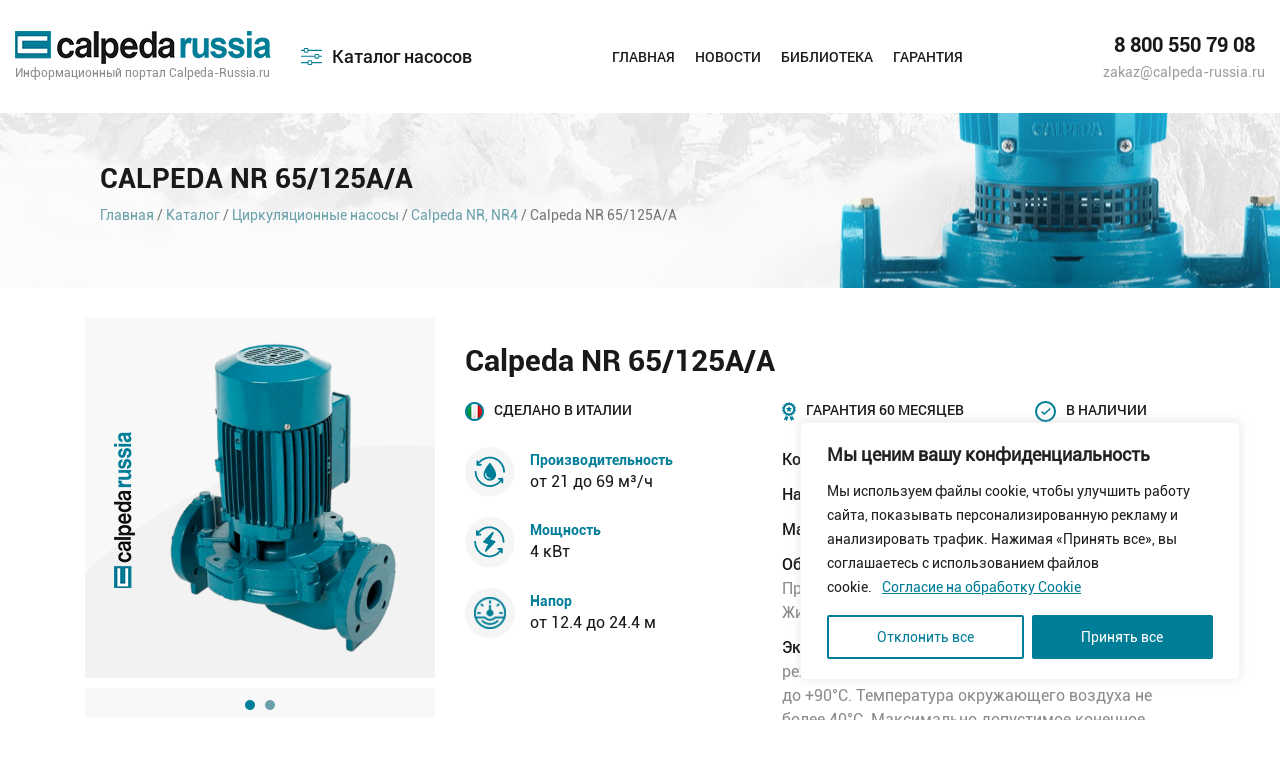

--- FILE ---
content_type: text/html; charset=UTF-8
request_url: https://calpeda-russia.ru/product/calpeda-nr-65-125a-a/
body_size: 23424
content:
<!DOCTYPE html>
<html lang="ru">
    <head>
		
        <title>Купить Calpeda NR 65/125A/A</title>
        <meta http-equiv="Content-Type" content="text/html;charset=utf-8">
        <!--[if lt IE 9]>
            <script src="http://html5shim.googlecode.com/svn/trunk/html5.js"></script>
        <![endif]-->  
		
        <link rel="stylesheet" href="https://calpeda-russia.ru/wp-content/themes/calpeda/style.css" />  
		<meta name="viewport" content="width=device-width, initial-scale=1, maximum-scale=1, user-scalable=no">
	   	   <meta property="og:title" content="Calpeda NR 65/125A/A"/>
	   	   <meta property="og:type" content="website" />
	   
<meta property="og:url" content="http://calpeda-russia.ru/product/calpeda-nr-65-125a-a/" />
	   
	     	   <meta property="og:description" content="Циркуляционные многоядерные центробежные насосы Calpeda NR 65/125A/A предназначены для перекачки чистой воды без абразивных компонентов, агрессивных к материалам оборудования, а также жидкости, которая в своем составе содержит минимальную..."/>
	      		  
		  
		  
	   <meta property="og:image" content="https://calpeda-russia.ru/wp-content/uploads/2019/08/NR-NR4_02.png" />
	   
<meta name='robots' content='max-image-preview:large' />
<link rel='dns-prefetch' href='//s.w.org' />
<link rel="alternate" type="application/rss+xml" title="Calpeda &raquo; Лента" href="https://calpeda-russia.ru/feed/" />
<link rel="alternate" type="application/rss+xml" title="Calpeda &raquo; Лента комментариев" href="https://calpeda-russia.ru/comments/feed/" />
<link rel="alternate" type="application/rss+xml" title="Calpeda &raquo; Лента комментариев к &laquo;Calpeda NR 65/125A/A&raquo;" href="https://calpeda-russia.ru/product/calpeda-nr-65-125a-a/feed/" />
<style> .display-none{ display: none !important; } </style><script type="text/javascript">
window._wpemojiSettings = {"baseUrl":"https:\/\/s.w.org\/images\/core\/emoji\/14.0.0\/72x72\/","ext":".png","svgUrl":"https:\/\/s.w.org\/images\/core\/emoji\/14.0.0\/svg\/","svgExt":".svg","source":{"concatemoji":"https:\/\/calpeda-russia.ru\/wp-includes\/js\/wp-emoji-release.min.js?ver=6.0.11"}};
/*! This file is auto-generated */
!function(e,a,t){var n,r,o,i=a.createElement("canvas"),p=i.getContext&&i.getContext("2d");function s(e,t){var a=String.fromCharCode,e=(p.clearRect(0,0,i.width,i.height),p.fillText(a.apply(this,e),0,0),i.toDataURL());return p.clearRect(0,0,i.width,i.height),p.fillText(a.apply(this,t),0,0),e===i.toDataURL()}function c(e){var t=a.createElement("script");t.src=e,t.defer=t.type="text/javascript",a.getElementsByTagName("head")[0].appendChild(t)}for(o=Array("flag","emoji"),t.supports={everything:!0,everythingExceptFlag:!0},r=0;r<o.length;r++)t.supports[o[r]]=function(e){if(!p||!p.fillText)return!1;switch(p.textBaseline="top",p.font="600 32px Arial",e){case"flag":return s([127987,65039,8205,9895,65039],[127987,65039,8203,9895,65039])?!1:!s([55356,56826,55356,56819],[55356,56826,8203,55356,56819])&&!s([55356,57332,56128,56423,56128,56418,56128,56421,56128,56430,56128,56423,56128,56447],[55356,57332,8203,56128,56423,8203,56128,56418,8203,56128,56421,8203,56128,56430,8203,56128,56423,8203,56128,56447]);case"emoji":return!s([129777,127995,8205,129778,127999],[129777,127995,8203,129778,127999])}return!1}(o[r]),t.supports.everything=t.supports.everything&&t.supports[o[r]],"flag"!==o[r]&&(t.supports.everythingExceptFlag=t.supports.everythingExceptFlag&&t.supports[o[r]]);t.supports.everythingExceptFlag=t.supports.everythingExceptFlag&&!t.supports.flag,t.DOMReady=!1,t.readyCallback=function(){t.DOMReady=!0},t.supports.everything||(n=function(){t.readyCallback()},a.addEventListener?(a.addEventListener("DOMContentLoaded",n,!1),e.addEventListener("load",n,!1)):(e.attachEvent("onload",n),a.attachEvent("onreadystatechange",function(){"complete"===a.readyState&&t.readyCallback()})),(e=t.source||{}).concatemoji?c(e.concatemoji):e.wpemoji&&e.twemoji&&(c(e.twemoji),c(e.wpemoji)))}(window,document,window._wpemojiSettings);
</script>
<style type="text/css">
img.wp-smiley,
img.emoji {
	display: inline !important;
	border: none !important;
	box-shadow: none !important;
	height: 1em !important;
	width: 1em !important;
	margin: 0 0.07em !important;
	vertical-align: -0.1em !important;
	background: none !important;
	padding: 0 !important;
}
</style>
	<link rel='stylesheet' id='wp-block-library-css'  href='https://calpeda-russia.ru/wp-includes/css/dist/block-library/style.min.css?ver=6.0.11' type='text/css' media='all' />
<link rel='stylesheet' id='wc-blocks-vendors-style-css'  href='https://calpeda-russia.ru/wp-content/plugins/woocommerce/packages/woocommerce-blocks/build/wc-blocks-vendors-style.css?ver=7.6.0' type='text/css' media='all' />
<link rel='stylesheet' id='wc-blocks-style-css'  href='https://calpeda-russia.ru/wp-content/plugins/woocommerce/packages/woocommerce-blocks/build/wc-blocks-style.css?ver=7.6.0' type='text/css' media='all' />
<style id='global-styles-inline-css' type='text/css'>
body{--wp--preset--color--black: #000000;--wp--preset--color--cyan-bluish-gray: #abb8c3;--wp--preset--color--white: #ffffff;--wp--preset--color--pale-pink: #f78da7;--wp--preset--color--vivid-red: #cf2e2e;--wp--preset--color--luminous-vivid-orange: #ff6900;--wp--preset--color--luminous-vivid-amber: #fcb900;--wp--preset--color--light-green-cyan: #7bdcb5;--wp--preset--color--vivid-green-cyan: #00d084;--wp--preset--color--pale-cyan-blue: #8ed1fc;--wp--preset--color--vivid-cyan-blue: #0693e3;--wp--preset--color--vivid-purple: #9b51e0;--wp--preset--gradient--vivid-cyan-blue-to-vivid-purple: linear-gradient(135deg,rgba(6,147,227,1) 0%,rgb(155,81,224) 100%);--wp--preset--gradient--light-green-cyan-to-vivid-green-cyan: linear-gradient(135deg,rgb(122,220,180) 0%,rgb(0,208,130) 100%);--wp--preset--gradient--luminous-vivid-amber-to-luminous-vivid-orange: linear-gradient(135deg,rgba(252,185,0,1) 0%,rgba(255,105,0,1) 100%);--wp--preset--gradient--luminous-vivid-orange-to-vivid-red: linear-gradient(135deg,rgba(255,105,0,1) 0%,rgb(207,46,46) 100%);--wp--preset--gradient--very-light-gray-to-cyan-bluish-gray: linear-gradient(135deg,rgb(238,238,238) 0%,rgb(169,184,195) 100%);--wp--preset--gradient--cool-to-warm-spectrum: linear-gradient(135deg,rgb(74,234,220) 0%,rgb(151,120,209) 20%,rgb(207,42,186) 40%,rgb(238,44,130) 60%,rgb(251,105,98) 80%,rgb(254,248,76) 100%);--wp--preset--gradient--blush-light-purple: linear-gradient(135deg,rgb(255,206,236) 0%,rgb(152,150,240) 100%);--wp--preset--gradient--blush-bordeaux: linear-gradient(135deg,rgb(254,205,165) 0%,rgb(254,45,45) 50%,rgb(107,0,62) 100%);--wp--preset--gradient--luminous-dusk: linear-gradient(135deg,rgb(255,203,112) 0%,rgb(199,81,192) 50%,rgb(65,88,208) 100%);--wp--preset--gradient--pale-ocean: linear-gradient(135deg,rgb(255,245,203) 0%,rgb(182,227,212) 50%,rgb(51,167,181) 100%);--wp--preset--gradient--electric-grass: linear-gradient(135deg,rgb(202,248,128) 0%,rgb(113,206,126) 100%);--wp--preset--gradient--midnight: linear-gradient(135deg,rgb(2,3,129) 0%,rgb(40,116,252) 100%);--wp--preset--duotone--dark-grayscale: url('#wp-duotone-dark-grayscale');--wp--preset--duotone--grayscale: url('#wp-duotone-grayscale');--wp--preset--duotone--purple-yellow: url('#wp-duotone-purple-yellow');--wp--preset--duotone--blue-red: url('#wp-duotone-blue-red');--wp--preset--duotone--midnight: url('#wp-duotone-midnight');--wp--preset--duotone--magenta-yellow: url('#wp-duotone-magenta-yellow');--wp--preset--duotone--purple-green: url('#wp-duotone-purple-green');--wp--preset--duotone--blue-orange: url('#wp-duotone-blue-orange');--wp--preset--font-size--small: 13px;--wp--preset--font-size--medium: 20px;--wp--preset--font-size--large: 36px;--wp--preset--font-size--x-large: 42px;}.has-black-color{color: var(--wp--preset--color--black) !important;}.has-cyan-bluish-gray-color{color: var(--wp--preset--color--cyan-bluish-gray) !important;}.has-white-color{color: var(--wp--preset--color--white) !important;}.has-pale-pink-color{color: var(--wp--preset--color--pale-pink) !important;}.has-vivid-red-color{color: var(--wp--preset--color--vivid-red) !important;}.has-luminous-vivid-orange-color{color: var(--wp--preset--color--luminous-vivid-orange) !important;}.has-luminous-vivid-amber-color{color: var(--wp--preset--color--luminous-vivid-amber) !important;}.has-light-green-cyan-color{color: var(--wp--preset--color--light-green-cyan) !important;}.has-vivid-green-cyan-color{color: var(--wp--preset--color--vivid-green-cyan) !important;}.has-pale-cyan-blue-color{color: var(--wp--preset--color--pale-cyan-blue) !important;}.has-vivid-cyan-blue-color{color: var(--wp--preset--color--vivid-cyan-blue) !important;}.has-vivid-purple-color{color: var(--wp--preset--color--vivid-purple) !important;}.has-black-background-color{background-color: var(--wp--preset--color--black) !important;}.has-cyan-bluish-gray-background-color{background-color: var(--wp--preset--color--cyan-bluish-gray) !important;}.has-white-background-color{background-color: var(--wp--preset--color--white) !important;}.has-pale-pink-background-color{background-color: var(--wp--preset--color--pale-pink) !important;}.has-vivid-red-background-color{background-color: var(--wp--preset--color--vivid-red) !important;}.has-luminous-vivid-orange-background-color{background-color: var(--wp--preset--color--luminous-vivid-orange) !important;}.has-luminous-vivid-amber-background-color{background-color: var(--wp--preset--color--luminous-vivid-amber) !important;}.has-light-green-cyan-background-color{background-color: var(--wp--preset--color--light-green-cyan) !important;}.has-vivid-green-cyan-background-color{background-color: var(--wp--preset--color--vivid-green-cyan) !important;}.has-pale-cyan-blue-background-color{background-color: var(--wp--preset--color--pale-cyan-blue) !important;}.has-vivid-cyan-blue-background-color{background-color: var(--wp--preset--color--vivid-cyan-blue) !important;}.has-vivid-purple-background-color{background-color: var(--wp--preset--color--vivid-purple) !important;}.has-black-border-color{border-color: var(--wp--preset--color--black) !important;}.has-cyan-bluish-gray-border-color{border-color: var(--wp--preset--color--cyan-bluish-gray) !important;}.has-white-border-color{border-color: var(--wp--preset--color--white) !important;}.has-pale-pink-border-color{border-color: var(--wp--preset--color--pale-pink) !important;}.has-vivid-red-border-color{border-color: var(--wp--preset--color--vivid-red) !important;}.has-luminous-vivid-orange-border-color{border-color: var(--wp--preset--color--luminous-vivid-orange) !important;}.has-luminous-vivid-amber-border-color{border-color: var(--wp--preset--color--luminous-vivid-amber) !important;}.has-light-green-cyan-border-color{border-color: var(--wp--preset--color--light-green-cyan) !important;}.has-vivid-green-cyan-border-color{border-color: var(--wp--preset--color--vivid-green-cyan) !important;}.has-pale-cyan-blue-border-color{border-color: var(--wp--preset--color--pale-cyan-blue) !important;}.has-vivid-cyan-blue-border-color{border-color: var(--wp--preset--color--vivid-cyan-blue) !important;}.has-vivid-purple-border-color{border-color: var(--wp--preset--color--vivid-purple) !important;}.has-vivid-cyan-blue-to-vivid-purple-gradient-background{background: var(--wp--preset--gradient--vivid-cyan-blue-to-vivid-purple) !important;}.has-light-green-cyan-to-vivid-green-cyan-gradient-background{background: var(--wp--preset--gradient--light-green-cyan-to-vivid-green-cyan) !important;}.has-luminous-vivid-amber-to-luminous-vivid-orange-gradient-background{background: var(--wp--preset--gradient--luminous-vivid-amber-to-luminous-vivid-orange) !important;}.has-luminous-vivid-orange-to-vivid-red-gradient-background{background: var(--wp--preset--gradient--luminous-vivid-orange-to-vivid-red) !important;}.has-very-light-gray-to-cyan-bluish-gray-gradient-background{background: var(--wp--preset--gradient--very-light-gray-to-cyan-bluish-gray) !important;}.has-cool-to-warm-spectrum-gradient-background{background: var(--wp--preset--gradient--cool-to-warm-spectrum) !important;}.has-blush-light-purple-gradient-background{background: var(--wp--preset--gradient--blush-light-purple) !important;}.has-blush-bordeaux-gradient-background{background: var(--wp--preset--gradient--blush-bordeaux) !important;}.has-luminous-dusk-gradient-background{background: var(--wp--preset--gradient--luminous-dusk) !important;}.has-pale-ocean-gradient-background{background: var(--wp--preset--gradient--pale-ocean) !important;}.has-electric-grass-gradient-background{background: var(--wp--preset--gradient--electric-grass) !important;}.has-midnight-gradient-background{background: var(--wp--preset--gradient--midnight) !important;}.has-small-font-size{font-size: var(--wp--preset--font-size--small) !important;}.has-medium-font-size{font-size: var(--wp--preset--font-size--medium) !important;}.has-large-font-size{font-size: var(--wp--preset--font-size--large) !important;}.has-x-large-font-size{font-size: var(--wp--preset--font-size--x-large) !important;}
</style>
<link rel='stylesheet' id='easy_load_more-frontend-css'  href='https://calpeda-russia.ru/wp-content/plugins/easy-load-more/assets/css/frontend.css?ver=1.0.0' type='text/css' media='all' />
<style id='easy_load_more-frontend-inline-css' type='text/css'>
.elm-button { background: #21759B; color: #FFFFFF; }
.elm-button:hover, .elm-button:active, .elm-button:focus { background: #4d91af; }
.elm-loading-icon { fill: #FFFFFF; stroke: #FFFFFF; }

</style>
<link rel='stylesheet' id='woocommerce-layout-css'  href='https://calpeda-russia.ru/wp-content/plugins/woocommerce/assets/css/woocommerce-layout.css?ver=6.6.0' type='text/css' media='all' />
<link rel='stylesheet' id='woocommerce-smallscreen-css'  href='https://calpeda-russia.ru/wp-content/plugins/woocommerce/assets/css/woocommerce-smallscreen.css?ver=6.6.0' type='text/css' media='only screen and (max-width: 768px)' />
<link rel='stylesheet' id='woocommerce-general-css'  href='https://calpeda-russia.ru/wp-content/plugins/woocommerce/assets/css/woocommerce.css?ver=6.6.0' type='text/css' media='all' />
<style id='woocommerce-inline-inline-css' type='text/css'>
.woocommerce form .form-row .required { visibility: visible; }
</style>
<script type='text/javascript' id='cookie-law-info-js-extra'>
/* <![CDATA[ */
var _ckyConfig = {"_ipData":[],"_assetsURL":"https:\/\/calpeda-russia.ru\/wp-content\/plugins\/cookie-law-info\/lite\/frontend\/images\/","_publicURL":"https:\/\/calpeda-russia.ru","_expiry":"365","_categories":[{"name":"Necessary","slug":"necessary","isNecessary":true,"ccpaDoNotSell":true,"cookies":[],"active":true,"defaultConsent":{"gdpr":true,"ccpa":true}},{"name":"Functional","slug":"functional","isNecessary":false,"ccpaDoNotSell":true,"cookies":[],"active":true,"defaultConsent":{"gdpr":false,"ccpa":false}},{"name":"Analytics","slug":"analytics","isNecessary":false,"ccpaDoNotSell":true,"cookies":[],"active":true,"defaultConsent":{"gdpr":false,"ccpa":false}},{"name":"Performance","slug":"performance","isNecessary":false,"ccpaDoNotSell":true,"cookies":[],"active":true,"defaultConsent":{"gdpr":false,"ccpa":false}},{"name":"Advertisement","slug":"advertisement","isNecessary":false,"ccpaDoNotSell":true,"cookies":[],"active":true,"defaultConsent":{"gdpr":false,"ccpa":false}}],"_activeLaw":"gdpr","_rootDomain":"","_block":"1","_showBanner":"1","_bannerConfig":{"settings":{"type":"box","preferenceCenterType":"popup","position":"bottom-right","applicableLaw":"gdpr"},"behaviours":{"reloadBannerOnAccept":false,"loadAnalyticsByDefault":false,"animations":{"onLoad":"animate","onHide":"sticky"}},"config":{"revisitConsent":{"status":false,"tag":"revisit-consent","position":"bottom-left","meta":{"url":"#"},"styles":{"background-color":"#0056A7"},"elements":{"title":{"type":"text","tag":"revisit-consent-title","status":true,"styles":{"color":"#0056a7"}}}},"preferenceCenter":{"toggle":{"status":true,"tag":"detail-category-toggle","type":"toggle","states":{"active":{"styles":{"background-color":"#1863DC"}},"inactive":{"styles":{"background-color":"#D0D5D2"}}}}},"categoryPreview":{"status":false,"toggle":{"status":true,"tag":"detail-category-preview-toggle","type":"toggle","states":{"active":{"styles":{"background-color":"#1863DC"}},"inactive":{"styles":{"background-color":"#D0D5D2"}}}}},"videoPlaceholder":{"status":true,"styles":{"background-color":"#000000","border-color":"#000000","color":"#ffffff"}},"readMore":{"status":true,"tag":"readmore-button","type":"link","meta":{"noFollow":true,"newTab":true},"styles":{"color":"#007d97","background-color":"transparent","border-color":"transparent"}},"auditTable":{"status":false},"optOption":{"status":true,"toggle":{"status":true,"tag":"optout-option-toggle","type":"toggle","states":{"active":{"styles":{"background-color":"#1863dc"}},"inactive":{"styles":{"background-color":"#FFFFFF"}}}}}}},"_version":"3.2.10","_logConsent":"1","_tags":[{"tag":"accept-button","styles":{"color":"#FFFFFF","background-color":"#007d97","border-color":"#007d97"}},{"tag":"reject-button","styles":{"color":"#007d97","background-color":"transparent","border-color":"#007d97"}},{"tag":"settings-button","styles":{"color":"#007d97","background-color":"transparent","border-color":"#007d97"}},{"tag":"readmore-button","styles":{"color":"#007d97","background-color":"transparent","border-color":"transparent"}},{"tag":"donotsell-button","styles":{"color":"#1863DC","background-color":"transparent","border-color":"transparent"}},{"tag":"accept-button","styles":{"color":"#FFFFFF","background-color":"#007d97","border-color":"#007d97"}},{"tag":"revisit-consent","styles":{"background-color":"#0056A7"}}],"_shortCodes":[{"key":"cky_readmore","content":"<a href=\"\/cookie-consent\/\" class=\"cky-policy\" aria-label=\"\u0421\u043e\u0433\u043b\u0430\u0441\u0438\u0435 \u043d\u0430 \u043e\u0431\u0440\u0430\u0431\u043e\u0442\u043a\u0443 Cookie\" target=\"_blank\" rel=\"noopener\" data-cky-tag=\"readmore-button\">\u0421\u043e\u0433\u043b\u0430\u0441\u0438\u0435 \u043d\u0430 \u043e\u0431\u0440\u0430\u0431\u043e\u0442\u043a\u0443 Cookie<\/a>","tag":"readmore-button","status":true,"attributes":{"rel":"nofollow","target":"_blank"}},{"key":"cky_show_desc","content":"<button class=\"cky-show-desc-btn\" data-cky-tag=\"show-desc-button\" aria-label=\"Show more\">Show more<\/button>","tag":"show-desc-button","status":true,"attributes":[]},{"key":"cky_hide_desc","content":"<button class=\"cky-show-desc-btn\" data-cky-tag=\"hide-desc-button\" aria-label=\"Show less\">Show less<\/button>","tag":"hide-desc-button","status":true,"attributes":[]},{"key":"cky_category_toggle_label","content":"[cky_{{status}}_category_label] [cky_preference_{{category_slug}}_title]","tag":"","status":true,"attributes":[]},{"key":"cky_enable_category_label","content":"Enable","tag":"","status":true,"attributes":[]},{"key":"cky_disable_category_label","content":"Disable","tag":"","status":true,"attributes":[]},{"key":"cky_video_placeholder","content":"<div class=\"video-placeholder-normal\" data-cky-tag=\"video-placeholder\" id=\"[UNIQUEID]\"><p class=\"video-placeholder-text-normal\" data-cky-tag=\"placeholder-title\">\u041f\u043e\u0436\u0430\u043b\u0443\u0439\u0441\u0442\u0430, \u043f\u0440\u0438\u043c\u0438\u0442\u0435 \u0444\u0430\u0439\u043b\u044b cookie, \u0447\u0442\u043e\u0431\u044b \u043f\u043e\u043b\u0443\u0447\u0438\u0442\u044c \u0434\u043e\u0441\u0442\u0443\u043f \u043a \u044d\u0442\u043e\u043c\u0443 \u043a\u043e\u043d\u0442\u0435\u043d\u0442\u0443.<\/p><\/div>","tag":"","status":true,"attributes":[]},{"key":"cky_enable_optout_label","content":"Enable","tag":"","status":true,"attributes":[]},{"key":"cky_disable_optout_label","content":"Disable","tag":"","status":true,"attributes":[]},{"key":"cky_optout_toggle_label","content":"[cky_{{status}}_optout_label] [cky_optout_option_title]","tag":"","status":true,"attributes":[]},{"key":"cky_optout_option_title","content":"Do Not Sell or Share My Personal Information","tag":"","status":true,"attributes":[]},{"key":"cky_optout_close_label","content":"Close","tag":"","status":true,"attributes":[]}],"_rtl":"","_language":"en","_providersToBlock":[]};
var _ckyStyles = {"css":".cky-overlay{background: #000000; opacity: 0.4; position: fixed; top: 0; left: 0; width: 100%; height: 100%; z-index: 99999999;}.cky-hide{display: none;}.cky-btn-revisit-wrapper{display: flex; align-items: center; justify-content: center; background: #0056a7; width: 45px; height: 45px; border-radius: 50%; position: fixed; z-index: 999999; cursor: pointer;}.cky-revisit-bottom-left{bottom: 15px; left: 15px;}.cky-revisit-bottom-right{bottom: 15px; right: 15px;}.cky-btn-revisit-wrapper .cky-btn-revisit{display: flex; align-items: center; justify-content: center; background: none; border: none; cursor: pointer; position: relative; margin: 0; padding: 0;}.cky-btn-revisit-wrapper .cky-btn-revisit img{max-width: fit-content; margin: 0; height: 30px; width: 30px;}.cky-revisit-bottom-left:hover::before{content: attr(data-tooltip); position: absolute; background: #4e4b66; color: #ffffff; left: calc(100% + 7px); font-size: 12px; line-height: 16px; width: max-content; padding: 4px 8px; border-radius: 4px;}.cky-revisit-bottom-left:hover::after{position: absolute; content: \"\"; border: 5px solid transparent; left: calc(100% + 2px); border-left-width: 0; border-right-color: #4e4b66;}.cky-revisit-bottom-right:hover::before{content: attr(data-tooltip); position: absolute; background: #4e4b66; color: #ffffff; right: calc(100% + 7px); font-size: 12px; line-height: 16px; width: max-content; padding: 4px 8px; border-radius: 4px;}.cky-revisit-bottom-right:hover::after{position: absolute; content: \"\"; border: 5px solid transparent; right: calc(100% + 2px); border-right-width: 0; border-left-color: #4e4b66;}.cky-revisit-hide{display: none;}.cky-consent-container{position: fixed; width: 440px; box-sizing: border-box; z-index: 9999999; border-radius: 6px;}.cky-consent-container .cky-consent-bar{background: #ffffff; border: 1px solid; padding: 20px 26px; box-shadow: 0 -1px 10px 0 #acabab4d; border-radius: 6px;}.cky-box-bottom-left{bottom: 40px; left: 40px;}.cky-box-bottom-right{bottom: 40px; right: 40px;}.cky-box-top-left{top: 40px; left: 40px;}.cky-box-top-right{top: 40px; right: 40px;}.cky-custom-brand-logo-wrapper .cky-custom-brand-logo{width: 100px; height: auto; margin: 0 0 12px 0;}.cky-notice .cky-title{color: #212121; font-weight: 700; font-size: 18px; line-height: 24px; margin: 0 0 12px 0;}.cky-notice-des *,.cky-preference-content-wrapper *,.cky-accordion-header-des *,.cky-gpc-wrapper .cky-gpc-desc *{font-size: 14px;}.cky-notice-des{color: #212121; font-size: 14px; line-height: 24px; font-weight: 400;}.cky-notice-des img{height: 25px; width: 25px;}.cky-consent-bar .cky-notice-des p,.cky-gpc-wrapper .cky-gpc-desc p,.cky-preference-body-wrapper .cky-preference-content-wrapper p,.cky-accordion-header-wrapper .cky-accordion-header-des p,.cky-cookie-des-table li div:last-child p{color: inherit; margin-top: 0; overflow-wrap: break-word;}.cky-notice-des P:last-child,.cky-preference-content-wrapper p:last-child,.cky-cookie-des-table li div:last-child p:last-child,.cky-gpc-wrapper .cky-gpc-desc p:last-child{margin-bottom: 0;}.cky-notice-des a.cky-policy,.cky-notice-des button.cky-policy{font-size: 14px; color: #1863dc; white-space: nowrap; cursor: pointer; background: transparent; border: 1px solid; text-decoration: underline;}.cky-notice-des button.cky-policy{padding: 0;}.cky-notice-des a.cky-policy:focus-visible,.cky-notice-des button.cky-policy:focus-visible,.cky-preference-content-wrapper .cky-show-desc-btn:focus-visible,.cky-accordion-header .cky-accordion-btn:focus-visible,.cky-preference-header .cky-btn-close:focus-visible,.cky-switch input[type=\"checkbox\"]:focus-visible,.cky-footer-wrapper a:focus-visible,.cky-btn:focus-visible{outline: 2px solid #1863dc; outline-offset: 2px;}.cky-btn:focus:not(:focus-visible),.cky-accordion-header .cky-accordion-btn:focus:not(:focus-visible),.cky-preference-content-wrapper .cky-show-desc-btn:focus:not(:focus-visible),.cky-btn-revisit-wrapper .cky-btn-revisit:focus:not(:focus-visible),.cky-preference-header .cky-btn-close:focus:not(:focus-visible),.cky-consent-bar .cky-banner-btn-close:focus:not(:focus-visible){outline: 0;}button.cky-show-desc-btn:not(:hover):not(:active){color: #1863dc; background: transparent;}button.cky-accordion-btn:not(:hover):not(:active),button.cky-banner-btn-close:not(:hover):not(:active),button.cky-btn-revisit:not(:hover):not(:active),button.cky-btn-close:not(:hover):not(:active){background: transparent;}.cky-consent-bar button:hover,.cky-modal.cky-modal-open button:hover,.cky-consent-bar button:focus,.cky-modal.cky-modal-open button:focus{text-decoration: none;}.cky-notice-btn-wrapper{display: flex; justify-content: flex-start; align-items: center; flex-wrap: wrap; margin-top: 16px;}.cky-notice-btn-wrapper .cky-btn{text-shadow: none; box-shadow: none;}.cky-btn{flex: auto; max-width: 100%; font-size: 14px; font-family: inherit; line-height: 24px; padding: 8px; font-weight: 500; margin: 0 8px 0 0; border-radius: 2px; cursor: pointer; text-align: center; text-transform: none; min-height: 0;}.cky-btn:hover{opacity: 0.8;}.cky-btn-customize{color: #1863dc; background: transparent; border: 2px solid #1863dc;}.cky-btn-reject{color: #1863dc; background: transparent; border: 2px solid #1863dc;}.cky-btn-accept{background: #1863dc; color: #ffffff; border: 2px solid #1863dc;}.cky-btn:last-child{margin-right: 0;}@media (max-width: 576px){.cky-box-bottom-left{bottom: 0; left: 0;}.cky-box-bottom-right{bottom: 0; right: 0;}.cky-box-top-left{top: 0; left: 0;}.cky-box-top-right{top: 0; right: 0;}}@media (max-width: 440px){.cky-box-bottom-left, .cky-box-bottom-right, .cky-box-top-left, .cky-box-top-right{width: 100%; max-width: 100%;}.cky-consent-container .cky-consent-bar{padding: 20px 0;}.cky-custom-brand-logo-wrapper, .cky-notice .cky-title, .cky-notice-des, .cky-notice-btn-wrapper{padding: 0 24px;}.cky-notice-des{max-height: 40vh; overflow-y: scroll;}.cky-notice-btn-wrapper{flex-direction: column; margin-top: 0;}.cky-btn{width: 100%; margin: 10px 0 0 0;}.cky-notice-btn-wrapper .cky-btn-customize{order: 2;}.cky-notice-btn-wrapper .cky-btn-reject{order: 3;}.cky-notice-btn-wrapper .cky-btn-accept{order: 1; margin-top: 16px;}}@media (max-width: 352px){.cky-notice .cky-title{font-size: 16px;}.cky-notice-des *{font-size: 12px;}.cky-notice-des, .cky-btn{font-size: 12px;}}.cky-modal.cky-modal-open{display: flex; visibility: visible; -webkit-transform: translate(-50%, -50%); -moz-transform: translate(-50%, -50%); -ms-transform: translate(-50%, -50%); -o-transform: translate(-50%, -50%); transform: translate(-50%, -50%); top: 50%; left: 50%; transition: all 1s ease;}.cky-modal{box-shadow: 0 32px 68px rgba(0, 0, 0, 0.3); margin: 0 auto; position: fixed; max-width: 100%; background: #ffffff; top: 50%; box-sizing: border-box; border-radius: 6px; z-index: 999999999; color: #212121; -webkit-transform: translate(-50%, 100%); -moz-transform: translate(-50%, 100%); -ms-transform: translate(-50%, 100%); -o-transform: translate(-50%, 100%); transform: translate(-50%, 100%); visibility: hidden; transition: all 0s ease;}.cky-preference-center{max-height: 79vh; overflow: hidden; width: 845px; overflow: hidden; flex: 1 1 0; display: flex; flex-direction: column; border-radius: 6px;}.cky-preference-header{display: flex; align-items: center; justify-content: space-between; padding: 22px 24px; border-bottom: 1px solid;}.cky-preference-header .cky-preference-title{font-size: 18px; font-weight: 700; line-height: 24px;}.cky-preference-header .cky-btn-close{margin: 0; cursor: pointer; vertical-align: middle; padding: 0; background: none; border: none; width: auto; height: auto; min-height: 0; line-height: 0; text-shadow: none; box-shadow: none;}.cky-preference-header .cky-btn-close img{margin: 0; height: 10px; width: 10px;}.cky-preference-body-wrapper{padding: 0 24px; flex: 1; overflow: auto; box-sizing: border-box;}.cky-preference-content-wrapper,.cky-gpc-wrapper .cky-gpc-desc{font-size: 14px; line-height: 24px; font-weight: 400; padding: 12px 0;}.cky-preference-content-wrapper{border-bottom: 1px solid;}.cky-preference-content-wrapper img{height: 25px; width: 25px;}.cky-preference-content-wrapper .cky-show-desc-btn{font-size: 14px; font-family: inherit; color: #1863dc; text-decoration: none; line-height: 24px; padding: 0; margin: 0; white-space: nowrap; cursor: pointer; background: transparent; border-color: transparent; text-transform: none; min-height: 0; text-shadow: none; box-shadow: none;}.cky-accordion-wrapper{margin-bottom: 10px;}.cky-accordion{border-bottom: 1px solid;}.cky-accordion:last-child{border-bottom: none;}.cky-accordion .cky-accordion-item{display: flex; margin-top: 10px;}.cky-accordion .cky-accordion-body{display: none;}.cky-accordion.cky-accordion-active .cky-accordion-body{display: block; padding: 0 22px; margin-bottom: 16px;}.cky-accordion-header-wrapper{cursor: pointer; width: 100%;}.cky-accordion-item .cky-accordion-header{display: flex; justify-content: space-between; align-items: center;}.cky-accordion-header .cky-accordion-btn{font-size: 16px; font-family: inherit; color: #212121; line-height: 24px; background: none; border: none; font-weight: 700; padding: 0; margin: 0; cursor: pointer; text-transform: none; min-height: 0; text-shadow: none; box-shadow: none;}.cky-accordion-header .cky-always-active{color: #008000; font-weight: 600; line-height: 24px; font-size: 14px;}.cky-accordion-header-des{font-size: 14px; line-height: 24px; margin: 10px 0 16px 0;}.cky-accordion-chevron{margin-right: 22px; position: relative; cursor: pointer;}.cky-accordion-chevron-hide{display: none;}.cky-accordion .cky-accordion-chevron i::before{content: \"\"; position: absolute; border-right: 1.4px solid; border-bottom: 1.4px solid; border-color: inherit; height: 6px; width: 6px; -webkit-transform: rotate(-45deg); -moz-transform: rotate(-45deg); -ms-transform: rotate(-45deg); -o-transform: rotate(-45deg); transform: rotate(-45deg); transition: all 0.2s ease-in-out; top: 8px;}.cky-accordion.cky-accordion-active .cky-accordion-chevron i::before{-webkit-transform: rotate(45deg); -moz-transform: rotate(45deg); -ms-transform: rotate(45deg); -o-transform: rotate(45deg); transform: rotate(45deg);}.cky-audit-table{background: #f4f4f4; border-radius: 6px;}.cky-audit-table .cky-empty-cookies-text{color: inherit; font-size: 12px; line-height: 24px; margin: 0; padding: 10px;}.cky-audit-table .cky-cookie-des-table{font-size: 12px; line-height: 24px; font-weight: normal; padding: 15px 10px; border-bottom: 1px solid; border-bottom-color: inherit; margin: 0;}.cky-audit-table .cky-cookie-des-table:last-child{border-bottom: none;}.cky-audit-table .cky-cookie-des-table li{list-style-type: none; display: flex; padding: 3px 0;}.cky-audit-table .cky-cookie-des-table li:first-child{padding-top: 0;}.cky-cookie-des-table li div:first-child{width: 100px; font-weight: 600; word-break: break-word; word-wrap: break-word;}.cky-cookie-des-table li div:last-child{flex: 1; word-break: break-word; word-wrap: break-word; margin-left: 8px;}.cky-footer-shadow{display: block; width: 100%; height: 40px; background: linear-gradient(180deg, rgba(255, 255, 255, 0) 0%, #ffffff 100%); position: absolute; bottom: calc(100% - 1px);}.cky-footer-wrapper{position: relative;}.cky-prefrence-btn-wrapper{display: flex; flex-wrap: wrap; align-items: center; justify-content: center; padding: 22px 24px; border-top: 1px solid;}.cky-prefrence-btn-wrapper .cky-btn{flex: auto; max-width: 100%; text-shadow: none; box-shadow: none;}.cky-btn-preferences{color: #1863dc; background: transparent; border: 2px solid #1863dc;}.cky-preference-header,.cky-preference-body-wrapper,.cky-preference-content-wrapper,.cky-accordion-wrapper,.cky-accordion,.cky-accordion-wrapper,.cky-footer-wrapper,.cky-prefrence-btn-wrapper{border-color: inherit;}@media (max-width: 845px){.cky-modal{max-width: calc(100% - 16px);}}@media (max-width: 576px){.cky-modal{max-width: 100%;}.cky-preference-center{max-height: 100vh;}.cky-prefrence-btn-wrapper{flex-direction: column;}.cky-accordion.cky-accordion-active .cky-accordion-body{padding-right: 0;}.cky-prefrence-btn-wrapper .cky-btn{width: 100%; margin: 10px 0 0 0;}.cky-prefrence-btn-wrapper .cky-btn-reject{order: 3;}.cky-prefrence-btn-wrapper .cky-btn-accept{order: 1; margin-top: 0;}.cky-prefrence-btn-wrapper .cky-btn-preferences{order: 2;}}@media (max-width: 425px){.cky-accordion-chevron{margin-right: 15px;}.cky-notice-btn-wrapper{margin-top: 0;}.cky-accordion.cky-accordion-active .cky-accordion-body{padding: 0 15px;}}@media (max-width: 352px){.cky-preference-header .cky-preference-title{font-size: 16px;}.cky-preference-header{padding: 16px 24px;}.cky-preference-content-wrapper *, .cky-accordion-header-des *{font-size: 12px;}.cky-preference-content-wrapper, .cky-preference-content-wrapper .cky-show-more, .cky-accordion-header .cky-always-active, .cky-accordion-header-des, .cky-preference-content-wrapper .cky-show-desc-btn, .cky-notice-des a.cky-policy{font-size: 12px;}.cky-accordion-header .cky-accordion-btn{font-size: 14px;}}.cky-switch{display: flex;}.cky-switch input[type=\"checkbox\"]{position: relative; width: 44px; height: 24px; margin: 0; background: #d0d5d2; -webkit-appearance: none; border-radius: 50px; cursor: pointer; outline: 0; border: none; top: 0;}.cky-switch input[type=\"checkbox\"]:checked{background: #1863dc;}.cky-switch input[type=\"checkbox\"]:before{position: absolute; content: \"\"; height: 20px; width: 20px; left: 2px; bottom: 2px; border-radius: 50%; background-color: white; -webkit-transition: 0.4s; transition: 0.4s; margin: 0;}.cky-switch input[type=\"checkbox\"]:after{display: none;}.cky-switch input[type=\"checkbox\"]:checked:before{-webkit-transform: translateX(20px); -ms-transform: translateX(20px); transform: translateX(20px);}@media (max-width: 425px){.cky-switch input[type=\"checkbox\"]{width: 38px; height: 21px;}.cky-switch input[type=\"checkbox\"]:before{height: 17px; width: 17px;}.cky-switch input[type=\"checkbox\"]:checked:before{-webkit-transform: translateX(17px); -ms-transform: translateX(17px); transform: translateX(17px);}}.cky-consent-bar .cky-banner-btn-close{position: absolute; right: 9px; top: 5px; background: none; border: none; cursor: pointer; padding: 0; margin: 0; min-height: 0; line-height: 0; height: auto; width: auto; text-shadow: none; box-shadow: none;}.cky-consent-bar .cky-banner-btn-close img{height: 9px; width: 9px; margin: 0;}.cky-notice-group{font-size: 14px; line-height: 24px; font-weight: 400; color: #212121;}.cky-notice-btn-wrapper .cky-btn-do-not-sell{font-size: 14px; line-height: 24px; padding: 6px 0; margin: 0; font-weight: 500; background: none; border-radius: 2px; border: none; cursor: pointer; text-align: left; color: #1863dc; background: transparent; border-color: transparent; box-shadow: none; text-shadow: none;}.cky-consent-bar .cky-banner-btn-close:focus-visible,.cky-notice-btn-wrapper .cky-btn-do-not-sell:focus-visible,.cky-opt-out-btn-wrapper .cky-btn:focus-visible,.cky-opt-out-checkbox-wrapper input[type=\"checkbox\"].cky-opt-out-checkbox:focus-visible{outline: 2px solid #1863dc; outline-offset: 2px;}@media (max-width: 440px){.cky-consent-container{width: 100%;}}@media (max-width: 352px){.cky-notice-des a.cky-policy, .cky-notice-btn-wrapper .cky-btn-do-not-sell{font-size: 12px;}}.cky-opt-out-wrapper{padding: 12px 0;}.cky-opt-out-wrapper .cky-opt-out-checkbox-wrapper{display: flex; align-items: center;}.cky-opt-out-checkbox-wrapper .cky-opt-out-checkbox-label{font-size: 16px; font-weight: 700; line-height: 24px; margin: 0 0 0 12px; cursor: pointer;}.cky-opt-out-checkbox-wrapper input[type=\"checkbox\"].cky-opt-out-checkbox{background-color: #ffffff; border: 1px solid black; width: 20px; height: 18.5px; margin: 0; -webkit-appearance: none; position: relative; display: flex; align-items: center; justify-content: center; border-radius: 2px; cursor: pointer;}.cky-opt-out-checkbox-wrapper input[type=\"checkbox\"].cky-opt-out-checkbox:checked{background-color: #1863dc; border: none;}.cky-opt-out-checkbox-wrapper input[type=\"checkbox\"].cky-opt-out-checkbox:checked::after{left: 6px; bottom: 4px; width: 7px; height: 13px; border: solid #ffffff; border-width: 0 3px 3px 0; border-radius: 2px; -webkit-transform: rotate(45deg); -ms-transform: rotate(45deg); transform: rotate(45deg); content: \"\"; position: absolute; box-sizing: border-box;}.cky-opt-out-checkbox-wrapper.cky-disabled .cky-opt-out-checkbox-label,.cky-opt-out-checkbox-wrapper.cky-disabled input[type=\"checkbox\"].cky-opt-out-checkbox{cursor: no-drop;}.cky-gpc-wrapper{margin: 0 0 0 32px;}.cky-footer-wrapper .cky-opt-out-btn-wrapper{display: flex; flex-wrap: wrap; align-items: center; justify-content: center; padding: 22px 24px;}.cky-opt-out-btn-wrapper .cky-btn{flex: auto; max-width: 100%; text-shadow: none; box-shadow: none;}.cky-opt-out-btn-wrapper .cky-btn-cancel{border: 1px solid #dedfe0; background: transparent; color: #858585;}.cky-opt-out-btn-wrapper .cky-btn-confirm{background: #1863dc; color: #ffffff; border: 1px solid #1863dc;}@media (max-width: 352px){.cky-opt-out-checkbox-wrapper .cky-opt-out-checkbox-label{font-size: 14px;}.cky-gpc-wrapper .cky-gpc-desc, .cky-gpc-wrapper .cky-gpc-desc *{font-size: 12px;}.cky-opt-out-checkbox-wrapper input[type=\"checkbox\"].cky-opt-out-checkbox{width: 16px; height: 16px;}.cky-opt-out-checkbox-wrapper input[type=\"checkbox\"].cky-opt-out-checkbox:checked::after{left: 5px; bottom: 4px; width: 3px; height: 9px;}.cky-gpc-wrapper{margin: 0 0 0 28px;}}.video-placeholder-youtube{background-size: 100% 100%; background-position: center; background-repeat: no-repeat; background-color: #b2b0b059; position: relative; display: flex; align-items: center; justify-content: center; max-width: 100%;}.video-placeholder-text-youtube{text-align: center; align-items: center; padding: 10px 16px; background-color: #000000cc; color: #ffffff; border: 1px solid; border-radius: 2px; cursor: pointer;}.video-placeholder-normal{background-image: url(\"\/wp-content\/plugins\/cookie-law-info\/lite\/frontend\/images\/placeholder.svg\"); background-size: 80px; background-position: center; background-repeat: no-repeat; background-color: #b2b0b059; position: relative; display: flex; align-items: flex-end; justify-content: center; max-width: 100%;}.video-placeholder-text-normal{align-items: center; padding: 10px 16px; text-align: center; border: 1px solid; border-radius: 2px; cursor: pointer;}.cky-rtl{direction: rtl; text-align: right;}.cky-rtl .cky-banner-btn-close{left: 9px; right: auto;}.cky-rtl .cky-notice-btn-wrapper .cky-btn:last-child{margin-right: 8px;}.cky-rtl .cky-notice-btn-wrapper .cky-btn:first-child{margin-right: 0;}.cky-rtl .cky-notice-btn-wrapper{margin-left: 0; margin-right: 15px;}.cky-rtl .cky-prefrence-btn-wrapper .cky-btn{margin-right: 8px;}.cky-rtl .cky-prefrence-btn-wrapper .cky-btn:first-child{margin-right: 0;}.cky-rtl .cky-accordion .cky-accordion-chevron i::before{border: none; border-left: 1.4px solid; border-top: 1.4px solid; left: 12px;}.cky-rtl .cky-accordion.cky-accordion-active .cky-accordion-chevron i::before{-webkit-transform: rotate(-135deg); -moz-transform: rotate(-135deg); -ms-transform: rotate(-135deg); -o-transform: rotate(-135deg); transform: rotate(-135deg);}@media (max-width: 768px){.cky-rtl .cky-notice-btn-wrapper{margin-right: 0;}}@media (max-width: 576px){.cky-rtl .cky-notice-btn-wrapper .cky-btn:last-child{margin-right: 0;}.cky-rtl .cky-prefrence-btn-wrapper .cky-btn{margin-right: 0;}.cky-rtl .cky-accordion.cky-accordion-active .cky-accordion-body{padding: 0 22px 0 0;}}@media (max-width: 425px){.cky-rtl .cky-accordion.cky-accordion-active .cky-accordion-body{padding: 0 15px 0 0;}}.cky-rtl .cky-opt-out-btn-wrapper .cky-btn{margin-right: 12px;}.cky-rtl .cky-opt-out-btn-wrapper .cky-btn:first-child{margin-right: 0;}.cky-rtl .cky-opt-out-checkbox-wrapper .cky-opt-out-checkbox-label{margin: 0 12px 0 0;}"};
/* ]]> */
</script>
<script type='text/javascript' src='https://calpeda-russia.ru/wp-content/plugins/cookie-law-info/lite/frontend/js/script.min.js?ver=3.2.10' id='cookie-law-info-js'></script>
<script type='text/javascript' src='https://calpeda-russia.ru/wp-includes/js/jquery/jquery.min.js?ver=3.6.0' id='jquery-core-js'></script>
<script type='text/javascript' src='https://calpeda-russia.ru/wp-includes/js/jquery/jquery-migrate.min.js?ver=3.3.2' id='jquery-migrate-js'></script>
<script type='text/javascript' src='https://calpeda-russia.ru/wp-content/plugins/woocommerce/assets/js/jquery-blockui/jquery.blockUI.min.js?ver=2.7.0-wc.6.6.0' id='jquery-blockui-js'></script>
<script type='text/javascript' id='wc-add-to-cart-js-extra'>
/* <![CDATA[ */
var wc_add_to_cart_params = {"ajax_url":"\/wp-admin\/admin-ajax.php","wc_ajax_url":"\/?wc-ajax=%%endpoint%%","i18n_view_cart":"\u041f\u0440\u043e\u0441\u043c\u043e\u0442\u0440 \u043a\u043e\u0440\u0437\u0438\u043d\u044b","cart_url":"https:\/\/calpeda-russia.ru","is_cart":"","cart_redirect_after_add":"no"};
/* ]]> */
</script>
<script type='text/javascript' src='https://calpeda-russia.ru/wp-content/plugins/woocommerce/assets/js/frontend/add-to-cart.min.js?ver=6.6.0' id='wc-add-to-cart-js'></script>
<script type='text/javascript' src='https://calpeda-russia.ru/wp-content/plugins/js_composer/assets/js/vendors/woocommerce-add-to-cart.js?ver=5.1' id='vc_woocommerce-add-to-cart-js-js'></script>
<script type='text/javascript' src='https://calpeda-russia.ru/wp-content/themes/calpeda/js/bootstrap.min.js?ver=6.0.11' id='bootstrap-js-js'></script>
<script type='text/javascript' src='https://calpeda-russia.ru/wp-content/plugins/wt_geotargeting_pro//js/cookie.js?ver=0.2.0' id='wt-cookie-js'></script>
<script type='text/javascript' src='https://calpeda-russia.ru/wp-content/plugins/wt_geotargeting_pro//js/wt-location.js?ver=0.1.1' id='wt-location-js'></script>
<link rel="https://api.w.org/" href="https://calpeda-russia.ru/wp-json/" /><link rel="alternate" type="application/json" href="https://calpeda-russia.ru/wp-json/wp/v2/product/1225" /><link rel="EditURI" type="application/rsd+xml" title="RSD" href="https://calpeda-russia.ru/xmlrpc.php?rsd" />
<link rel="wlwmanifest" type="application/wlwmanifest+xml" href="https://calpeda-russia.ru/wp-includes/wlwmanifest.xml" /> 
<link rel='shortlink' href='https://calpeda-russia.ru/?p=1225' />
<link rel="alternate" type="application/json+oembed" href="https://calpeda-russia.ru/wp-json/oembed/1.0/embed?url=https%3A%2F%2Fcalpeda-russia.ru%2Fproduct%2Fcalpeda-nr-65-125a-a%2F" />
<link rel="alternate" type="text/xml+oembed" href="https://calpeda-russia.ru/wp-json/oembed/1.0/embed?url=https%3A%2F%2Fcalpeda-russia.ru%2Fproduct%2Fcalpeda-nr-65-125a-a%2F&#038;format=xml" />
<style id="cky-style-inline">[data-cky-tag]{visibility:hidden;}</style><meta name="description" content="Циркуляционные насосы Calpeda NR 65/125A/A мощностью 4 кВт и производительностью от 21 до 69 куб.м Доставка по России, гарантия 36 мес." />	<noscript><style>.woocommerce-product-gallery{ opacity: 1 !important; }</style></noscript>
	<style type="text/css">.recentcomments a{display:inline !important;padding:0 !important;margin:0 !important;}</style><!--[if lte IE 9]><link rel="stylesheet" type="text/css" href="https://calpeda-russia.ru/wp-content/plugins/js_composer/assets/css/vc_lte_ie9.min.css" media="screen"><![endif]--><link rel="icon" href="https://calpeda-russia.ru/wp-content/uploads/2019/07/favicon.ico" sizes="32x32" />
<link rel="icon" href="https://calpeda-russia.ru/wp-content/uploads/2019/07/favicon.ico" sizes="192x192" />
<link rel="apple-touch-icon" href="https://calpeda-russia.ru/wp-content/uploads/2019/07/favicon.ico" />
<meta name="msapplication-TileImage" content="https://calpeda-russia.ru/wp-content/uploads/2019/07/favicon.ico" />
<noscript><style type="text/css"> .wpb_animate_when_almost_visible { opacity: 1; }</style></noscript>	

	
</head>
<body class="product-template-default single single-product postid-1225 nav-on-left theme-calpeda woocommerce woocommerce-page woocommerce-no-js wpb-js-composer js-comp-ver-5.1 vc_responsive" >   

 <script type="text/javascript" src="https://calpeda-russia.ru/wp-content/themes/calpeda/js/jquery-2.0.3-min.js"></script>
 

 <div class="headmenu">
  <div class="headmenu1">
   <div class="container-fluid">
   <div class="row align-items-center">

   
    <div class="col-xl-auto col-sm col-auto" >
<a href="/"><img class="logotop" src="https://calpeda-russia.ru/wp-content/themes/calpeda/images/logo.png"/></a>
<div class="descript_logo">Информационный портал Calpeda-Russia.ru</div>
</div>
   
<div class="col-md-auto col-sm cat_head_bt_ct" >
<a class="cat_head_bt align-self-center d-flex" href="/catalog"><img src="https://calpeda-russia.ru/wp-content/themes/calpeda/images/cats_top.svg"/>  Каталог насосов </a>








 
   



<div class="cat_head_ct" style="display:none">

<a href="https://calpeda-russia.ru/catalog/drenazhnye-nasosy/" class="col d-flex align-items-center cat_head_item">
		<div class="col-auto"><img src="https://calpeda-russia.ru/wp-content/uploads/2019/07/cat6-1-23x30.png"/></div>
<div class="col p-0">
<p class="cat_head_h">Дренажные насосы</p>
<p class="cat_head_s">6 серий</p>
</div>
</a><a href="https://calpeda-russia.ru/catalog/mnogostupenchatye-nasosy/" class="col d-flex align-items-center cat_head_item">
		<div class="col-auto"><img src="https://calpeda-russia.ru/wp-content/uploads/2019/07/cat5-1-41x27.png"/></div>
<div class="col p-0">
<p class="cat_head_h">Многоступенчатые насосы</p>
<p class="cat_head_s">7 серий</p>
</div>
</a><a href="https://calpeda-russia.ru/catalog/nasosnye-ustanovki/" class="col d-flex align-items-center cat_head_item">
		<div class="col-auto"><img src="https://calpeda-russia.ru/wp-content/uploads/2019/07/cat7-1-35x30.png"/></div>
<div class="col p-0">
<p class="cat_head_h">Насосные установки</p>
<p class="cat_head_s">2 серии</p>
</div>
</a><a href="https://calpeda-russia.ru/catalog/nasosy-dlya-bassejnov/" class="col d-flex align-items-center cat_head_item">
		<div class="col-auto"><img src="https://calpeda-russia.ru/wp-content/uploads/2019/07/cat4-1-41x30.png"/></div>
<div class="col p-0">
<p class="cat_head_h">Насосы для бассейнов</p>
<p class="cat_head_s">3 серии</p>
</div>
</a><a href="https://calpeda-russia.ru/catalog/odnostupenchatye-nasosy/" class="col d-flex align-items-center cat_head_item">
		<div class="col-auto"><img src="https://calpeda-russia.ru/wp-content/uploads/2019/07/cat1-1-41x30.png"/></div>
<div class="col p-0">
<p class="cat_head_h">Одноступенчатые насосы</p>
<p class="cat_head_s">12 серий</p>
</div>
</a><a href="https://calpeda-russia.ru/catalog/skvazhinnye-nasosy/" class="col d-flex align-items-center cat_head_item">
		<div class="col-auto"><img src="https://calpeda-russia.ru/wp-content/uploads/2019/07/cat2-1-2x30.png"/></div>
<div class="col p-0">
<p class="cat_head_h">Скважинные насосы</p>
<p class="cat_head_s">3 серии</p>
</div>
</a><a href="https://calpeda-russia.ru/catalog/czirkulyaczionnye-nasosy/" class="col d-flex align-items-center cat_head_item">
		<div class="col-auto"><img src="https://calpeda-russia.ru/wp-content/uploads/2019/08/cat3-2-24x30.png"/></div>
<div class="col p-0">
<p class="cat_head_h">Циркуляционные насосы</p>
<p class="cat_head_s">2 серии</p>
</div>
</a>






   



<div class="col d-flex align-items-center cat_head_item_sct">

		<a href="https://calpeda-russia.ru/catalog/zapasnye-chasti/" class="  cat_head_item_s">
Запасные части
</a>
		<a href="https://calpeda-russia.ru/catalog/avtomatika/" class="  cat_head_item_s">
Автоматика
</a></div>




</div>


</div>
   
   
   
  <div class="col-xl  col-sm-1 col-2 topmenu_header">
 <header class="cd-main-header">

		<ul class="cd-header-buttons">
			<li><a class="cd-nav-trigger" href="#cd-primary-nav">Menu<span></span></a></li>
		</ul> <!-- cd-header-buttons -->
	</header>

	<main class="cd-main-content">
		<!-- your content here -->
	</main>

	<div class="cd-overlay"></div>

	<nav class="cd-nav">
		<ul id="cd-primary-nav" class="cd-primary-nav is-fixed vnutrmenu1">
          	                                                                                                               
			 <li id="menu-item-25" class="menu-item menu-item-type-post_type menu-item-object-page menu-item-home menu-item-25 nav-item"><a href="https://calpeda-russia.ru/">Главная</a></li>
<li id="menu-item-245" class="menu-item menu-item-type-post_type menu-item-object-page menu-item-245 nav-item"><a href="https://calpeda-russia.ru/blog/">Новости</a></li>
<li id="menu-item-230" class="menu-item menu-item-type-post_type menu-item-object-page menu-item-230 nav-item"><a href="https://calpeda-russia.ru/library/">Библиотека</a></li>
<li id="menu-item-280" class="menu-item menu-item-type-post_type menu-item-object-page menu-item-280 nav-item"><a href="https://calpeda-russia.ru/?page_id=267">Услуги</a></li>
<li id="menu-item-279" class="menu-item menu-item-type-post_type menu-item-object-page menu-item-279 nav-item"><a href="https://calpeda-russia.ru/?page_id=276">Доставка</a></li>
<li id="menu-item-266" class="menu-item menu-item-type-post_type menu-item-object-page menu-item-266 nav-item"><a href="https://calpeda-russia.ru/garantiya/">Гарантия</a></li>
<li id="menu-item-416" class="menu-item menu-item-type-post_type menu-item-object-page menu-item-416 nav-item"><a href="https://calpeda-russia.ru/?page_id=317">Контакты</a></li>
			 
      <div class="head_callack_bt  d-block d-lg-none">
<a href="#" onclick="$('#zakazcb').arcticmodal(); return false;" ><img  src="https://calpeda-russia.ru/wp-content/themes/calpeda/images/cb1.svg"/> <span>Заказать звонок</span></a>
<a href="#" onclick="$('#zayavka').arcticmodal(); return false;" ><img  src="https://calpeda-russia.ru/wp-content/themes/calpeda/images/cb2.svg"/> <span>Оставить заявку</span></a>
   </div>
   
   <div class=" d-block d-md-none" >
<a class="cat_head_bt align-self-center d-flex" href="/catalog"><img src="https://calpeda-russia.ru/wp-content/themes/calpeda/images/cats_top.svg"/>  Каталог насосов </a>
</div>
   
		</ul> <!-- primary-nav -->
	
		
	</nav> <!-- cd-nav -->

  </div>
  
      <div class="searchhead_bt col-sm-auto col">
<a href="#"><img class="open_s"  src="https://calpeda-russia.ru/wp-content/themes/calpeda/images/search.svg"/>
			<img  class="close_s"  src="https://calpeda-russia.ru/wp-content/themes/calpeda/images/search_close.svg"/></a>



  <div class="searchpopup">
 <form role="search" method="get" action="/" class="searchformh">
  <input name="s"  placeholder="Найти" value="" class="searchhead">
  <img class="search_subm" src="https://calpeda-russia.ru/wp-content/themes/calpeda/images/search2.svg"/>
  </form>
 </div>

   </div>
   
   
   
         <div class="head_callack_bt col-lg-auto d-none d-lg-block">
<a href="#" onclick="$('#zakazcb').arcticmodal(); return false;" ><img  src="https://calpeda-russia.ru/wp-content/themes/calpeda/images/cb1.svg"/> <span>Заказать звонок</span></a>
<a href="#" onclick="$('#zayavka').arcticmodal(); return false;" ><img  src="https://calpeda-russia.ru/wp-content/themes/calpeda/images/cb2.svg"/> <span>Оставить заявку</span></a>
   </div>
   
   
  
     <div class="col-sm-auto col">
   <div class="my-select reg_head">
  <select id="selectcity"  class="form-control-sel">
      <option value="1">Выбрать регион</option>
	    
	  	
  </select>
</div>

<div class="confirm_region_popup">
<p class="confirm_region_popup_h">Ваш город <span></span>?</p>

<div class="btn_conf_ct">
<div class="btn_conf conf_yes">Да</div>
<div class="btn_conf conf_no">Нет</div>

</div>

</div>
                  <div class="head_phone">
             <a href="tel:88005507908">8 800 550 79 08</a>
         </div>
                           <div class="head_mail">
             <a href="mailto:zakaz@calpeda-russia.ru">zakaz@calpeda-russia.ru</a>
         </div>
         
</div>
   

   

	
	

  
   </div>
 </div> 
 </div>

 
 <!--head1 end-->
 
   <div class="headmenu2 d-none d-sm-block">
   <div class="container">
   <div class="row align-items-center">



</div>
 </div>
 </div>
  </div>
 
 
 
 
 
	<div id="primary" class="content-area"><main id="main" class="site-main" role="main">
		
			<div class="woocommerce-notices-wrapper"></div><div id="product-1225" class="product type-product post-1225 status-publish first instock product_cat-calpeda-nr-nr4 has-post-thumbnail product-type-simple">



<div id="my_content">

<header class="woocommerce-products-header cat_header d-flex">


<div class="container d-flex align-content-center flex-wrap">
			<div class="col-12"><h1 class="woocommerce-products-header__title page-title">Calpeda NR 65/125A/A</h1></div>
		<div class="col-12">
	<nav class="woocommerce-breadcrumb"><a href="https://calpeda-russia.ru">Главная</a>&nbsp;&#47;&nbsp;<a href="https://calpeda-russia.ru/catalog/">Каталог</a>&nbsp;&#47;&nbsp;<a href="https://calpeda-russia.ru/catalog/czirkulyaczionnye-nasosy/">Циркуляционные насосы</a>&nbsp;&#47;&nbsp;<a href="https://calpeda-russia.ru/catalog/czirkulyaczionnye-nasosy/calpeda-nr-nr4/">Calpeda NR, NR4</a>&nbsp;&#47;&nbsp;Calpeda NR 65/125A/A</nav>	</div>
	
	</div>
	
	
		
	
</header>


<div class="container">



<div class="single_series_ct " itemscope itemtype="http://schema.org/Product">
<span style="display:none" itemprop="category">Calpeda NR, NR4</span>
<span style="display:none" itemprop="model">Calpeda NR 65/125A/A</span>
<span style="display:none" itemprop="sku"></span>
<span style="display:none" itemprop="name">Calpeda NR 65/125A/A</span>
<span style="display:none" itemprop="description">Циркуляционные многоядерные центробежные насосы Calpeda NR 65/125A/A предназначены для перекачки чистой воды без абразивных компонентов, агрессивных к материалам оборудования, а также жидкости, которая в своем составе содержит минимальную&#8230;</span>
<span style="display:none" itemprop="brand">Calpeda</span>




<div class="row">
<div class="col-md-4">
<div class="series_slider_single">
<div class="series_slider_single_item d-flex align-items-center justify-content-center">
	<img src="https://calpeda-russia.ru/wp-content/uploads/2019/08/NR-NR4_02-234x320.png" itemprop="image" class="img-fluid" alt="Купить Calpeda NR 65/125A/A" title="Купить Calpeda NR 65/125A/A" />
</div>


		
<div class="series_slider_single_item d-flex align-items-center justify-content-center">
<img src="https://calpeda-russia.ru/wp-content/uploads/2019/08/NR-NR4_01-249x320.png" alt="Купить Calpeda NR 65/125A/A" title="Купить Calpeda NR 65/125A/A"/>
</div>

	



</div>


</div>

<div class="col-md-8">
<h2 class="single_series_h">Calpeda NR 65/125A/A</h2>
<div class="row">
<div class="col-lg-5 col-md-6 single_series_top_ico">
<img src="https://calpeda-russia.ru/wp-content/themes/calpeda/images/italy.png"/> Сделано в Италии
</div>

<div class="col-lg-4 col-md-6 single_series_top_ico">
<img src="https://calpeda-russia.ru/wp-content/themes/calpeda/images/garant.svg"/> Гарантия 60 МЕСЯЦЕВ</div>

<div class="col-lg-3 col-md-6 single_series_top_ico">

<img src="https://calpeda-russia.ru/wp-content/themes/calpeda/images/nalichie.svg"/> В наличии
</div>
</div>



<div class="row single_series_top_params">
<div class="col-lg-5 col-md-6">
	<div class="cat_list_1_charact d-flex flex-wrap justify-content-center justify-content-xl-start">



<div class="d-flex align-items-center slider_main_cats_charact_item p-0 col-md-12">
<div class="col-auto  p-0 ">
<img src="https://calpeda-russia.ru/wp-content/themes/calpeda/images/proizv2.svg" />
</div>
<div class="col ">
<p class="slider_main_cats_charact_h">Производительность</p>
<p class="slider_main_cats_charact_v">

от 21 до 69 

 м³/ч

</p>
</div>
</div>




<div class="d-flex align-items-center slider_main_cats_charact_item p-0 col-md-12">
<div class="col-auto  p-0 ">
<img src="https://calpeda-russia.ru/wp-content/themes/calpeda/images/power2.svg" />
</div>
<div class="col ">
<p class="slider_main_cats_charact_h">Мощность</p>
<p class="slider_main_cats_charact_v">
4  кВт</p>
</div>
</div>



<div class="d-flex align-items-center slider_main_cats_charact_item p-0 col-md-12">
<div class="col-auto  p-0 ">
<img src="https://calpeda-russia.ru/wp-content/themes/calpeda/images/napor2.png" width=50/>
</div>
<div class="col  ">
<p class="slider_main_cats_charact_h">Напор</p>
<p class="slider_main_cats_charact_v">от 12.4 до 24.4 
 м</p>
</div>
</div>

</div>


	<div style="display:none" itemprop="offers" itemscope="" itemtype="http://schema.org/Offer">
	 <meta itemprop="price" content="0">
        <meta itemprop="priceCurrency" content="RUB">
		<span style="display:none" itemprop="url">https://calpeda-russia.ru/product/calpeda-nr-65-125a-a/</span>
  <link itemprop="availability" href="http://schema.org/PreOrder">
  </div>
	<p class="product_price_single">Цена:  <a href="#" class="btn-single-utochn" onclick="$('#utochn_single').arcticmodal(); return false;">Уточнить цену</a> </p>
 
	
	
</div>

<div class="col-lg-7 col-md-6">
<div class="single_series_top_params_item"><span>Количество оборотов:</span> 2900 об/мин</div>
<div class="single_series_top_params_item"><span>Напряжение:</span> 380В</div>
<div class="single_series_top_params_item"><span>Материал:</span> Чугун</div>

<div class="single_series_top_params_item"><span>Область применения:</span> 
Строительство, Промышленность, Сельское хозяйство и ирригация, Жилые и офисные здания</div>
<div class="single_series_top_params_item"><span>Эксплуатационные ограничения:</span> Непрерывный режим эксплуатации.
Температура жидкости от -10°C до +90°C.
Температура окружающего воздуха не более 40°C.
Максимально допустимое конечное давление в корпусе насоса: 10 бар.
Манометрическая высота всасывания не более 7 м.</div>


</div>
</div>
	
</div>
</div>
</div>



<script>
	(function($) {
$(function() {

  $('ul.tabs__caption2').each(function() {
    $(this).find('li').each(function(i) {
      $(this).click(function(){ 
        $(this).addClass('active').siblings().removeClass('active');	
        var newactcat =  $(this).closest('div.tabs2').find('div.tabs__content2').hide().removeClass('active').eq(i);
		newactcat.fadeIn("slow");
		  newactcat.addClass('active');

		        $(this).click(function(){ 
	  if (document.body.clientWidth <= '800') {
	  jQuery("html:not(:animated),body:not(:animated)").animate({scrollTop: jQuery('#contenttabs').offset().top-120}, 600);  
	  }})  
		  
		  
      });
    });
  });

})
})(jQuery)
</script>


<div class="single_series_tabs tabs2">
		<ul class="tabs__caption2">

  <li class="active" >
	Описание     
</li>	






  <li  class="" >
	   Видео           
</li>









  <li class="" >
	   Каталоги 
</li>









  <li class="" >
	Инструкции          
</li>



  <li class="" >
	Графики          
</li>


  <li class="" >
	Деталировка          
</li>






    </ul>
	
	
	
	
	<div id="contenttabs">
<div class="cat_desc_tab tabs__content2 active">
	<p>Циркуляционные многоядерные центробежные насосы Calpeda NR 65/125A/A предназначены для перекачки чистой воды без абразивных компонентов, агрессивных к материалам оборудования, а также жидкости, которая в своем составе содержит минимальную долю твердых частиц. Температурный диапазон перекачиваемой жидкости — от -10 до +90 градусов. Центробежные насосы Calpeda NR 65/125A/A изготовлены из чугуна, которые не коррозируют и не окисляются. Насосы Calpeda NR 65/125A/A относятся к категории универсального насосного оборудования. Они применяются для реализации работы установок теплоснабжения, кондиционирования, охлаждения и циркуляции. Оборудование прекрасно зарекомендовало себя как в обеспечении задач водоснабжения различных направлений промышленности, так и эффективно используется в быту.<br />
Индукционный двигатель насосов Calpeda NR 65/125A/A мощностью 4 кВт, напряжением 380 В и 2900 об./мин  работает в режиме непрерывной эксплуатации, обеспечивая напор от 12.4 до 24.4 м и производительность от 21 до 69 м³/ч.</p>
 
</div>	


<div class="tabs__content2">
	<div class="row justify-content-center">
		
	
	<div class=" nomain_video_item main_video_item col-sm-6" videoemb="https://www.youtube.com/embed/Uj9efdWzBWM">
		<a href="#" class="main_video_preview"><img src="https://img.youtube.com/vi/Uj9efdWzBWM/mqdefault.jpg" class="img-fluid" /></a>
		<a href="#"><p class="main_video_h">NR (разборка) </p></a>
	</div>
	

	
	
		
	
	<div class=" nomain_video_item main_video_item col-sm-6" videoemb="https://www.youtube.com/embed/NFefaZo-oxU">
		<a href="#" class="main_video_preview"><img src="https://img.youtube.com/vi/NFefaZo-oxU/mqdefault.jpg" class="img-fluid" /></a>
		<a href="#"><p class="main_video_h">NR (сборка) </p></a>
	</div>
	

	
	
	</div>	

			
</div>	




<div class="tabs__content2">
			


<div class="row">
<div class="col-sm-6 ">
<a  href="https://calpeda-russia.ru/wp-content/uploads/2019/08/Katalog_calpeda-russia-ru_NR_NR4.pdf"  class="download_block_ct " target="blank">
<div class="d-flex align-content-center flex-wrap" >
<svg version="1.1" id="Capa_1" xmlns="http://www.w3.org/2000/svg" xmlns:xlink="http://www.w3.org/1999/xlink" x="0px" y="0px"
	 width="40px" height="40px" viewBox="0 0 485.213 485.213" style="enable-background:new 0 0 485.213 485.213;"
	 xml:space="preserve">
<g>
	<g>
		<path  fill-rule="evenodd" fill="rgb(205, 205, 205)" d="M363.909,181.955C363.909,81.473,282.44,0,181.956,0C81.474,0,0.001,81.473,0.001,181.955s81.473,181.951,181.955,181.951
			C282.44,363.906,363.909,282.437,363.909,181.955z M181.956,318.416c-75.252,0-136.465-61.208-136.465-136.46
			c0-75.252,61.213-136.465,136.465-136.465c75.25,0,136.468,61.213,136.468,136.465
			C318.424,257.208,257.206,318.416,181.956,318.416z"/>
		<path  fill-rule="evenodd" fill="rgb(205, 205, 205)" d="M471.882,407.567L360.567,296.243c-16.586,25.795-38.536,47.734-64.331,64.321l111.324,111.324
			c17.772,17.768,46.587,17.768,64.321,0C489.654,454.149,489.654,425.334,471.882,407.567z"/>
	</g>
</g>
</svg>
<p>Просмотр</p>
</div>
</a>
</div>
	
<div class="col-sm-6 ">
<a  href="https://calpeda-russia.ru/wp-content/uploads/2019/08/Katalog_calpeda-russia-ru_NR_NR4.pdf"  class="download_block_ct " download>
<div class="d-flex align-content-center flex-wrap" >
<svg version="1.1" id="Capa_1" xmlns="http://www.w3.org/2000/svg" xmlns:xlink="http://www.w3.org/1999/xlink" x="0px" y="0px"
	 width="40px" height="40px" viewBox="0 0 512 512" style="enable-background:new 0 0 512 512;" xml:space="preserve">
<g>
	<g>
		<path fill-rule="evenodd" fill="rgb(205, 205, 205)"  d="M382.56,233.376C379.968,227.648,374.272,224,368,224h-64V16c0-8.832-7.168-16-16-16h-64c-8.832,0-16,7.168-16,16v208h-64
			c-6.272,0-11.968,3.68-14.56,9.376c-2.624,5.728-1.6,12.416,2.528,17.152l112,128c3.04,3.488,7.424,5.472,12.032,5.472
			c4.608,0,8.992-2.016,12.032-5.472l112-128C384.192,245.824,385.152,239.104,382.56,233.376z"/>
	</g>
</g>
<g>
	<g>
		<path fill-rule="evenodd" fill="rgb(205, 205, 205)"  d="M432,352v96H80v-96H16v128c0,17.696,14.336,32,32,32h416c17.696,0,32-14.304,32-32V352H432z"/>
	</g>
</svg>
<p>Скачать</p>
</div>
</a>
</div>
		
</div>	
	
	
			
</div>	





<div class="tabs__content2">
			

<div class="row">
<div class="col-sm-6 ">
<a  href="https://calpeda-russia.ru/wp-content/uploads/2019/07/Instrukcziya_po_ekspluataczii_calpeda-russia-ru_NR-NR4.pdf"  class="download_block_ct " target="blank">
<div class="d-flex align-content-center flex-wrap" >
<svg version="1.1" id="Capa_1" xmlns="http://www.w3.org/2000/svg" xmlns:xlink="http://www.w3.org/1999/xlink" x="0px" y="0px"
	 width="40px" height="40px" viewBox="0 0 485.213 485.213" style="enable-background:new 0 0 485.213 485.213;"
	 xml:space="preserve">
<g>
	<g>
		<path  fill-rule="evenodd" fill="rgb(205, 205, 205)" d="M363.909,181.955C363.909,81.473,282.44,0,181.956,0C81.474,0,0.001,81.473,0.001,181.955s81.473,181.951,181.955,181.951
			C282.44,363.906,363.909,282.437,363.909,181.955z M181.956,318.416c-75.252,0-136.465-61.208-136.465-136.46
			c0-75.252,61.213-136.465,136.465-136.465c75.25,0,136.468,61.213,136.468,136.465
			C318.424,257.208,257.206,318.416,181.956,318.416z"/>
		<path  fill-rule="evenodd" fill="rgb(205, 205, 205)" d="M471.882,407.567L360.567,296.243c-16.586,25.795-38.536,47.734-64.331,64.321l111.324,111.324
			c17.772,17.768,46.587,17.768,64.321,0C489.654,454.149,489.654,425.334,471.882,407.567z"/>
	</g>
</g>
</svg>
<p>Просмотр</p>
</div>
</a>
</div>
	
<div class="col-sm-6 ">
<a  href="https://calpeda-russia.ru/wp-content/uploads/2019/07/Instrukcziya_po_ekspluataczii_calpeda-russia-ru_NR-NR4.pdf"  class="download_block_ct " download>
<div class="d-flex align-content-center flex-wrap" >
<svg version="1.1" id="Capa_1" xmlns="http://www.w3.org/2000/svg" xmlns:xlink="http://www.w3.org/1999/xlink" x="0px" y="0px"
	 width="40px" height="40px" viewBox="0 0 512 512" style="enable-background:new 0 0 512 512;" xml:space="preserve">
<g>
	<g>
		<path fill-rule="evenodd" fill="rgb(205, 205, 205)"  d="M382.56,233.376C379.968,227.648,374.272,224,368,224h-64V16c0-8.832-7.168-16-16-16h-64c-8.832,0-16,7.168-16,16v208h-64
			c-6.272,0-11.968,3.68-14.56,9.376c-2.624,5.728-1.6,12.416,2.528,17.152l112,128c3.04,3.488,7.424,5.472,12.032,5.472
			c4.608,0,8.992-2.016,12.032-5.472l112-128C384.192,245.824,385.152,239.104,382.56,233.376z"/>
	</g>
</g>
<g>
	<g>
		<path fill-rule="evenodd" fill="rgb(205, 205, 205)"  d="M432,352v96H80v-96H16v128c0,17.696,14.336,32,32,32h416c17.696,0,32-14.304,32-32V352H432z"/>
	</g>
</svg>
<p>Скачать</p>
</div>
</a>
</div>
		
</div>	
	
	
			
</div>	





<div class="tabs__content2">
			

<div class="row">
<div class="col-sm-6 ">
<a  href="https://calpeda-russia.ru/wp-content/uploads/2019/08/Krivaya_calpeda-russia-ru_NR_NR4.pdf"  class="download_block_ct " target="blank">
<div class="d-flex align-content-center flex-wrap" >
<svg version="1.1" id="Capa_1" xmlns="http://www.w3.org/2000/svg" xmlns:xlink="http://www.w3.org/1999/xlink" x="0px" y="0px"
	 width="40px" height="40px" viewBox="0 0 485.213 485.213" style="enable-background:new 0 0 485.213 485.213;"
	 xml:space="preserve">
<g>
	<g>
		<path  fill-rule="evenodd" fill="rgb(205, 205, 205)" d="M363.909,181.955C363.909,81.473,282.44,0,181.956,0C81.474,0,0.001,81.473,0.001,181.955s81.473,181.951,181.955,181.951
			C282.44,363.906,363.909,282.437,363.909,181.955z M181.956,318.416c-75.252,0-136.465-61.208-136.465-136.46
			c0-75.252,61.213-136.465,136.465-136.465c75.25,0,136.468,61.213,136.468,136.465
			C318.424,257.208,257.206,318.416,181.956,318.416z"/>
		<path  fill-rule="evenodd" fill="rgb(205, 205, 205)" d="M471.882,407.567L360.567,296.243c-16.586,25.795-38.536,47.734-64.331,64.321l111.324,111.324
			c17.772,17.768,46.587,17.768,64.321,0C489.654,454.149,489.654,425.334,471.882,407.567z"/>
	</g>
</g>
</svg>
<p>Просмотр</p>
</div>
</a>
</div>
	
<div class="col-sm-6 ">
<a  href="https://calpeda-russia.ru/wp-content/uploads/2019/08/Krivaya_calpeda-russia-ru_NR_NR4.pdf"  class="download_block_ct " download>
<div class="d-flex align-content-center flex-wrap" >
<svg version="1.1" id="Capa_1" xmlns="http://www.w3.org/2000/svg" xmlns:xlink="http://www.w3.org/1999/xlink" x="0px" y="0px"
	 width="40px" height="40px" viewBox="0 0 512 512" style="enable-background:new 0 0 512 512;" xml:space="preserve">
<g>
	<g>
		<path fill-rule="evenodd" fill="rgb(205, 205, 205)"  d="M382.56,233.376C379.968,227.648,374.272,224,368,224h-64V16c0-8.832-7.168-16-16-16h-64c-8.832,0-16,7.168-16,16v208h-64
			c-6.272,0-11.968,3.68-14.56,9.376c-2.624,5.728-1.6,12.416,2.528,17.152l112,128c3.04,3.488,7.424,5.472,12.032,5.472
			c4.608,0,8.992-2.016,12.032-5.472l112-128C384.192,245.824,385.152,239.104,382.56,233.376z"/>
	</g>
</g>
<g>
	<g>
		<path fill-rule="evenodd" fill="rgb(205, 205, 205)"  d="M432,352v96H80v-96H16v128c0,17.696,14.336,32,32,32h416c17.696,0,32-14.304,32-32V352H432z"/>
	</g>
</svg>
<p>Скачать</p>
</div>
</a>
</div>
		
</div>	
	
	
			
</div>	



<div class="tabs__content2">
			
<div class="row">
<div class="col-sm-6 ">
<a  href="https://calpeda-russia.ru/wp-content/uploads/2019/08/Detalirovka_calpeda-russia-ru_NR-NR4.pdf"  class="download_block_ct " target="blank">
<div class="d-flex align-content-center flex-wrap" >
<svg version="1.1" id="Capa_1" xmlns="http://www.w3.org/2000/svg" xmlns:xlink="http://www.w3.org/1999/xlink" x="0px" y="0px"
	 width="40px" height="40px" viewBox="0 0 485.213 485.213" style="enable-background:new 0 0 485.213 485.213;"
	 xml:space="preserve">
<g>
	<g>
		<path  fill-rule="evenodd" fill="rgb(205, 205, 205)" d="M363.909,181.955C363.909,81.473,282.44,0,181.956,0C81.474,0,0.001,81.473,0.001,181.955s81.473,181.951,181.955,181.951
			C282.44,363.906,363.909,282.437,363.909,181.955z M181.956,318.416c-75.252,0-136.465-61.208-136.465-136.46
			c0-75.252,61.213-136.465,136.465-136.465c75.25,0,136.468,61.213,136.468,136.465
			C318.424,257.208,257.206,318.416,181.956,318.416z"/>
		<path  fill-rule="evenodd" fill="rgb(205, 205, 205)" d="M471.882,407.567L360.567,296.243c-16.586,25.795-38.536,47.734-64.331,64.321l111.324,111.324
			c17.772,17.768,46.587,17.768,64.321,0C489.654,454.149,489.654,425.334,471.882,407.567z"/>
	</g>
</g>
</svg>
<p>Просмотр</p>
</div>
</a>
</div>
	
<div class="col-sm-6 ">
<a  href="https://calpeda-russia.ru/wp-content/uploads/2019/08/Detalirovka_calpeda-russia-ru_NR-NR4.pdf"  class="download_block_ct " download>
<div class="d-flex align-content-center flex-wrap" >
<svg version="1.1" id="Capa_1" xmlns="http://www.w3.org/2000/svg" xmlns:xlink="http://www.w3.org/1999/xlink" x="0px" y="0px"
	 width="40px" height="40px" viewBox="0 0 512 512" style="enable-background:new 0 0 512 512;" xml:space="preserve">
<g>
	<g>
		<path fill-rule="evenodd" fill="rgb(205, 205, 205)"  d="M382.56,233.376C379.968,227.648,374.272,224,368,224h-64V16c0-8.832-7.168-16-16-16h-64c-8.832,0-16,7.168-16,16v208h-64
			c-6.272,0-11.968,3.68-14.56,9.376c-2.624,5.728-1.6,12.416,2.528,17.152l112,128c3.04,3.488,7.424,5.472,12.032,5.472
			c4.608,0,8.992-2.016,12.032-5.472l112-128C384.192,245.824,385.152,239.104,382.56,233.376z"/>
	</g>
</g>
<g>
	<g>
		<path fill-rule="evenodd" fill="rgb(205, 205, 205)"  d="M432,352v96H80v-96H16v128c0,17.696,14.336,32,32,32h416c17.696,0,32-14.304,32-32V352H432z"/>
	</g>
</svg>
<p>Скачать</p>
</div>
</a>
</div>
		
</div>	
	
	
			
</div>	








	</div>	
</div>


</div>





<div class="product_list_my">
<div class="container">
<h2>Список моделей</h2>


<div class="product_list_ct">



<div class="product_list_row_header">
<div class="col-lg-4 col-md justify-content-between align-items-center">
<div class="product_list_row_header_text">Название</div>
</div>
<div class="col-lg-2 col-md product_list_row_header_item justify-content-between align-items-center">
<div class="product_list_row_header_text">Произ-сть</div>
<div class="product_list_row_header_btns align-items-center" sortby="proizv_ot">
<div sort="ASC"  class="product_list_row_header_btn_asc d-flex justify-content-center align-items-center">
<svg 
 xmlns="http://www.w3.org/2000/svg"
 xmlns:xlink="http://www.w3.org/1999/xlink"
 width="8px" height="6px">
<path fill-rule="evenodd"  fill="rgb(205, 205, 205)"
 d="M8.000,5.999 L-0.000,5.999 L4.000,-0.001 L8.000,5.999 Z"/>
</svg>
</div>

<div sort="DESC" class="product_list_row_header_btn_desc d-flex justify-content-center align-items-center">
<svg 
 xmlns="http://www.w3.org/2000/svg"
 xmlns:xlink="http://www.w3.org/1999/xlink"
 width="8px" height="6px">
<path fill-rule="evenodd"  fill="rgb(205, 205, 205)"
 d="M-0.000,-0.001 L8.000,-0.001 L4.000,5.999 L-0.000,-0.001 Z"/>
</svg>
</div>
</div>
</div>


<div class="col-lg-2 col-md product_list_row_header_item justify-content-between align-items-center">
<div class="product_list_row_header_text">Напор</div>
<div class="product_list_row_header_btns align-items-center" sortby="napor_ot">
<div sort="ASC"  class="product_list_row_header_btn_asc d-flex justify-content-center align-items-center">
<svg 
 xmlns="http://www.w3.org/2000/svg"
 xmlns:xlink="http://www.w3.org/1999/xlink"
 width="8px" height="6px">
<path fill-rule="evenodd"  fill="rgb(205, 205, 205)"
 d="M8.000,5.999 L-0.000,5.999 L4.000,-0.001 L8.000,5.999 Z"/>
</svg>
</div>

<div sort="DESC" class="product_list_row_header_btn_desc d-flex justify-content-center align-items-center">
<svg 
 xmlns="http://www.w3.org/2000/svg"
 xmlns:xlink="http://www.w3.org/1999/xlink"
 width="8px" height="6px">
<path fill-rule="evenodd"  fill="rgb(205, 205, 205)"
 d="M-0.000,-0.001 L8.000,-0.001 L4.000,5.999 L-0.000,-0.001 Z"/>
</svg>
</div>
</div>
</div>


<div class="col-lg-2 col-md product_list_row_header_item justify-content-between align-items-center">
<div class="product_list_row_header_text">Мощность</div>
<div class="product_list_row_header_btns align-items-center" sortby="power">
<div sort="ASC"  class="product_list_row_header_btn_asc d-flex justify-content-center align-items-center">
<svg 
 xmlns="http://www.w3.org/2000/svg"
 xmlns:xlink="http://www.w3.org/1999/xlink"
 width="8px" height="6px">
<path fill-rule="evenodd"  fill="rgb(205, 205, 205)"
 d="M8.000,5.999 L-0.000,5.999 L4.000,-0.001 L8.000,5.999 Z"/>
</svg>
</div>

<div sort="DESC" class="product_list_row_header_btn_desc d-flex justify-content-center align-items-center">
<svg 
 xmlns="http://www.w3.org/2000/svg"
 xmlns:xlink="http://www.w3.org/1999/xlink"
 width="8px" height="6px">
<path fill-rule="evenodd"  fill="rgb(205, 205, 205)"
 d="M-0.000,-0.001 L8.000,-0.001 L4.000,5.999 L-0.000,-0.001 Z"/>
</svg>
</div>
</div>
</div>


<div class="hidenew col-lg-2 col-md product_list_row_header_item justify-content-between align-items-center">
<div class="product_list_row_header_text">Цена</div>

</div>

</div>
<div class="product_list_ct_conetnt">
			<div class="product_list_row_item">
<div class="col-lg-4 col-md col-12 product_list_h">
<a href="https://calpeda-russia.ru/product/calpeda-nr-50de-2/">Calpeda NR 50DE/2</a>
</div>

<div class="col-lg-2 col-md product_list_params product_list_proizv">
<p>
<span>Производительность: </span>
от 6 до 13.2 
 м³/ч
</p>
</div>

<div class="col-lg-2 col-md product_list_params product_list_napor">
<p>
<span>Напор: </span>
от 6 до 11 
 м
</p>
</div>


<div class="col-lg-2 col-md product_list_params product_list_power">
<p>
<span>Мощность: </span>
0.45 
 кВт
</p>
</div>



<div class="col-lg-2 col-md product_list_params product_list_price">
	<p> <span>Цена: </span> <a href="#">Уточнить цену</a> </p>

</div>


</div>

<div class="product_list_row_item">
<div class="col-lg-4 col-md col-12 product_list_h">
<a href="https://calpeda-russia.ru/product/calpeda-nr-50-125c/">Calpeda NR 50/125C</a>
</div>

<div class="col-lg-2 col-md product_list_params product_list_proizv">
<p>
<span>Производительность: </span>
от 15 до 39 
 м³/ч
</p>
</div>

<div class="col-lg-2 col-md product_list_params product_list_napor">
<p>
<span>Напор: </span>
от 8.3 до 17.4 
 м
</p>
</div>


<div class="col-lg-2 col-md product_list_params product_list_power">
<p>
<span>Мощность: </span>
1.5 
 кВт
</p>
</div>



<div class="col-lg-2 col-md product_list_params product_list_price">
	<p> <span>Цена: </span> <a href="#">Уточнить цену</a> </p>

</div>


</div>

<div class="product_list_row_item">
<div class="col-lg-4 col-md col-12 product_list_h">
<a href="https://calpeda-russia.ru/product/calpeda-nr-65-160a-a/">Calpeda NR 65/160A/A</a>
</div>

<div class="col-lg-2 col-md product_list_params product_list_proizv">
<p>
<span>Производительность: </span>
от 21 до 72 
 м³/ч
</p>
</div>

<div class="col-lg-2 col-md product_list_params product_list_napor">
<p>
<span>Напор: </span>
от 25.3 до 39.3 
 м
</p>
</div>


<div class="col-lg-2 col-md product_list_params product_list_power">
<p>
<span>Мощность: </span>
7.5 
 кВт
</p>
</div>



<div class="col-lg-2 col-md product_list_params product_list_price">
	<p> <span>Цена: </span> <a href="#">Уточнить цену</a> </p>

</div>


</div>

<div class="product_list_row_item">
<div class="col-lg-4 col-md col-12 product_list_h">
<a href="https://calpeda-russia.ru/product/calpeda-nr4-40-200a/">Calpeda NR4 40/200A</a>
</div>

<div class="col-lg-2 col-md product_list_params product_list_proizv">
<p>
<span>Производительность: </span>
от 2.4 до 15 
 м³/ч
</p>
</div>

<div class="col-lg-2 col-md product_list_params product_list_napor">
<p>
<span>Напор: </span>
от 4.9 до 14.3 
 м
</p>
</div>


<div class="col-lg-2 col-md product_list_params product_list_power">
<p>
<span>Мощность: </span>
0.75 
 кВт
</p>
</div>



<div class="col-lg-2 col-md product_list_params product_list_price">
	<p> <span>Цена: </span> <a href="#">Уточнить цену</a> </p>

</div>


</div>

<div class="product_list_row_item">
<div class="col-lg-4 col-md col-12 product_list_h">
<a href="https://calpeda-russia.ru/product/calpeda-nr4-65-200b-a/">Calpeda NR4 65/200B/A</a>
</div>

<div class="col-lg-2 col-md product_list_params product_list_proizv">
<p>
<span>Производительность: </span>
от 10.8 до 42 
 м³/ч
</p>
</div>

<div class="col-lg-2 col-md product_list_params product_list_napor">
<p>
<span>Напор: </span>
от 5.4 до 13.1 
 м
</p>
</div>


<div class="col-lg-2 col-md product_list_params product_list_power">
<p>
<span>Мощность: </span>
1.5 
 кВт
</p>
</div>



<div class="col-lg-2 col-md product_list_params product_list_price">
	<p> <span>Цена: </span> <a href="#">Уточнить цену</a> </p>

</div>


</div>

<div class="product_list_row_item">
<div class="col-lg-4 col-md col-12 product_list_h">
<a href="https://calpeda-russia.ru/product/calpeda-nr-50c-b/">Calpeda NR 50C/B</a>
</div>

<div class="col-lg-2 col-md product_list_params product_list_proizv">
<p>
<span>Производительность: </span>
от 6 до 18.9 
 м³/ч
</p>
</div>

<div class="col-lg-2 col-md product_list_params product_list_napor">
<p>
<span>Напор: </span>
от 5.5 до 16 
 м
</p>
</div>


<div class="col-lg-2 col-md product_list_params product_list_power">
<p>
<span>Мощность: </span>
0.75 
 кВт
</p>
</div>



<div class="col-lg-2 col-md product_list_params product_list_price">
	<p> <span>Цена: </span> <a href="#">Уточнить цену</a> </p>

</div>


</div>

<div class="product_list_row_item">
<div class="col-lg-4 col-md col-12 product_list_h">
<a href="https://calpeda-russia.ru/product/calpeda-nr-65-250c-a/">Calpeda NR 65/250C/A</a>
</div>

<div class="col-lg-2 col-md product_list_params product_list_proizv">
<p>
<span>Производительность: </span>
от 21 до 66 
 м³/ч
</p>
</div>

<div class="col-lg-2 col-md product_list_params product_list_napor">
<p>
<span>Напор: </span>
от 37.3 до 54.8 
 м
</p>
</div>


<div class="col-lg-2 col-md product_list_params product_list_power">
<p>
<span>Мощность: </span>
11 
 кВт
</p>
</div>



<div class="col-lg-2 col-md product_list_params product_list_price">
	<p> <span>Цена: </span> <a href="#">Уточнить цену</a> </p>

</div>


</div>

<div class="product_list_row_item">
<div class="col-lg-4 col-md col-12 product_list_h">
<a href="https://calpeda-russia.ru/product/calpeda-nr4-50-160a-b/">Calpeda NR4 50/160A/B</a>
</div>

<div class="col-lg-2 col-md product_list_params product_list_proizv">
<p>
<span>Производительность: </span>
от 5.4 до 27 
 м³/ч
</p>
</div>

<div class="col-lg-2 col-md product_list_params product_list_napor">
<p>
<span>Напор: </span>
от 3.1 до 9.2 
 м
</p>
</div>


<div class="col-lg-2 col-md product_list_params product_list_power">
<p>
<span>Мощность: </span>
0.75 
 кВт
</p>
</div>



<div class="col-lg-2 col-md product_list_params product_list_price">
	<p> <span>Цена: </span> <a href="#">Уточнить цену</a> </p>

</div>


</div>

<div class="product_list_row_item">
<div class="col-lg-4 col-md col-12 product_list_h">
<a href="https://calpeda-russia.ru/product/calpeda-nr-50ce-2/">Calpeda NR 50CE/2</a>
</div>

<div class="col-lg-2 col-md product_list_params product_list_proizv">
<p>
<span>Производительность: </span>
от 6 до 18.9 
 м³/ч
</p>
</div>

<div class="col-lg-2 col-md product_list_params product_list_napor">
<p>
<span>Напор: </span>
от 5.5 до 16 
 м
</p>
</div>


<div class="col-lg-2 col-md product_list_params product_list_power">
<p>
<span>Мощность: </span>
0.75 
 кВт
</p>
</div>



<div class="col-lg-2 col-md product_list_params product_list_price">
	<p> <span>Цена: </span> <a href="#">Уточнить цену</a> </p>

</div>


</div>

<div class="product_list_row_item">
<div class="col-lg-4 col-md col-12 product_list_h">
<a href="https://calpeda-russia.ru/product/calpeda-nr-50-125a-a/">Calpeda NR 50/125A/A</a>
</div>

<div class="col-lg-2 col-md product_list_params product_list_proizv">
<p>
<span>Производительность: </span>
от 15 до 42 
 м³/ч
</p>
</div>

<div class="col-lg-2 col-md product_list_params product_list_napor">
<p>
<span>Напор: </span>
от 12 до 21.7 
 м
</p>
</div>


<div class="col-lg-2 col-md product_list_params product_list_power">
<p>
<span>Мощность: </span>
2.2 
 кВт
</p>
</div>



<div class="col-lg-2 col-md product_list_params product_list_price">
	<p> <span>Цена: </span> <a href="#">Уточнить цену</a> </p>

</div>


</div>

<div class="product_list_row_item">
<div class="col-lg-4 col-md col-12 product_list_h">
<a href="https://calpeda-russia.ru/product/calpeda-nr-65-200b-b/">Calpeda NR 65/200B/B</a>
</div>

<div class="col-lg-2 col-md product_list_params product_list_proizv">
<p>
<span>Производительность: </span>
от 21 до 66 
 м³/ч
</p>
</div>

<div class="col-lg-2 col-md product_list_params product_list_napor">
<p>
<span>Напор: </span>
от 28.3 до 46.7 
 м
</p>
</div>


<div class="col-lg-2 col-md product_list_params product_list_power">
<p>
<span>Мощность: </span>
9.2 
 кВт
</p>
</div>



<div class="col-lg-2 col-md product_list_params product_list_price">
	<p> <span>Цена: </span> <a href="#">Уточнить цену</a> </p>

</div>


</div>

<div class="product_list_row_item">
<div class="col-lg-4 col-md col-12 product_list_h">
<a href="https://calpeda-russia.ru/product/calpeda-nr4-50-160c/">Calpeda NR4 50/160C</a>
</div>

<div class="col-lg-2 col-md product_list_params product_list_proizv">
<p>
<span>Производительность: </span>
от 5.4 до 21 
 м³/ч
</p>
</div>

<div class="col-lg-2 col-md product_list_params product_list_napor">
<p>
<span>Напор: </span>
от 2.3 до 5.9 
 м
</p>
</div>


<div class="col-lg-2 col-md product_list_params product_list_power">
<p>
<span>Мощность: </span>
0.37 
 кВт
</p>
</div>



<div class="col-lg-2 col-md product_list_params product_list_price">
	<p> <span>Цена: </span> <a href="#">Уточнить цену</a> </p>

</div>


</div>

<div class="product_list_row_item">
<div class="col-lg-4 col-md col-12 product_list_h">
<a href="https://calpeda-russia.ru/product/calpeda-nr4-65-200a-a/">Calpeda NR4 65/200A/A</a>
</div>

<div class="col-lg-2 col-md product_list_params product_list_proizv">
<p>
<span>Производительность: </span>
от 10.8 до 42 
 м³/ч
</p>
</div>

<div class="col-lg-2 col-md product_list_params product_list_napor">
<p>
<span>Напор: </span>
от 7.2 до 14.6 
 м
</p>
</div>


<div class="col-lg-2 col-md product_list_params product_list_power">
<p>
<span>Мощность: </span>
2.2 
 кВт
</p>
</div>



<div class="col-lg-2 col-md product_list_params product_list_price">
	<p> <span>Цена: </span> <a href="#">Уточнить цену</a> </p>

</div>


</div>

<div class="product_list_row_item">
<div class="col-lg-4 col-md col-12 product_list_h">
<a href="https://calpeda-russia.ru/product/calpeda-nr-32-160b-a/">Calpeda NR 32/160B/A</a>
</div>

<div class="col-lg-2 col-md product_list_params product_list_proizv">
<p>
<span>Производительность: </span>
от 2.4 до 10.8 
 м³/ч
</p>
</div>

<div class="col-lg-2 col-md product_list_params product_list_napor">
<p>
<span>Напор: </span>
от 20 до 27.9 
 м
</p>
</div>


<div class="col-lg-2 col-md product_list_params product_list_power">
<p>
<span>Мощность: </span>
1.1 
 кВт
</p>
</div>



<div class="col-lg-2 col-md product_list_params product_list_price">
	<p> <span>Цена: </span> <a href="#">Уточнить цену</a> </p>

</div>


</div>

<div class="product_list_row_item">
<div class="col-lg-4 col-md col-12 product_list_h">
<a href="https://calpeda-russia.ru/product/calpeda-nr-65-200a-a/">Calpeda NR 65/200A/A</a>
</div>

<div class="col-lg-2 col-md product_list_params product_list_proizv">
<p>
<span>Производительность: </span>
от 21 до 66 
 м³/ч
</p>
</div>

<div class="col-lg-2 col-md product_list_params product_list_napor">
<p>
<span>Напор: </span>
от 34.5 до 53.3 
 м
</p>
</div>


<div class="col-lg-2 col-md product_list_params product_list_power">
<p>
<span>Мощность: </span>
11 
 кВт
</p>
</div>



<div class="col-lg-2 col-md product_list_params product_list_price">
	<p> <span>Цена: </span> <a href="#">Уточнить цену</a> </p>

</div>


</div>

<div class="product_list_row_item">
<div class="col-lg-4 col-md col-12 product_list_h">
<a href="https://calpeda-russia.ru/product/calpeda-nr4-50-200b-b/">Calpeda NR4 50/200B/B</a>
</div>

<div class="col-lg-2 col-md product_list_params product_list_proizv">
<p>
<span>Производительность: </span>
от 5.4 до 24 
 м³/ч
</p>
</div>

<div class="col-lg-2 col-md product_list_params product_list_napor">
<p>
<span>Напор: </span>
от 5.2 до 12.6 
 м
</p>
</div>


<div class="col-lg-2 col-md product_list_params product_list_power">
<p>
<span>Мощность: </span>
1.1 
 кВт
</p>
</div>



<div class="col-lg-2 col-md product_list_params product_list_price">
	<p> <span>Цена: </span> <a href="#">Уточнить цену</a> </p>

</div>


</div>

<div class="product_list_row_item">
<div class="col-lg-4 col-md col-12 product_list_h">
<a href="https://calpeda-russia.ru/product/calpeda-nrm-50de-2/">Calpeda NRM 50DE/2</a>
</div>

<div class="col-lg-2 col-md product_list_params product_list_proizv">
<p>
<span>Производительность: </span>
от 6 до 13.2 
 м³/ч
</p>
</div>

<div class="col-lg-2 col-md product_list_params product_list_napor">
<p>
<span>Напор: </span>
от 6 до 11 
 м
</p>
</div>


<div class="col-lg-2 col-md product_list_params product_list_power">
<p>
<span>Мощность: </span>
0.45 
 кВт
</p>
</div>



<div class="col-lg-2 col-md product_list_params product_list_price">
	<p> <span>Цена: </span> <a href="#">Уточнить цену</a> </p>

</div>


</div>

<div class="product_list_row_item">
<div class="col-lg-4 col-md col-12 product_list_h">
<a href="https://calpeda-russia.ru/product/calpeda-nr-50-160c-a/">Calpeda NR 50/160C/A</a>
</div>

<div class="col-lg-2 col-md product_list_params product_list_proizv">
<p>
<span>Производительность: </span>
от 15 до 39 
 м³/ч
</p>
</div>

<div class="col-lg-2 col-md product_list_params product_list_napor">
<p>
<span>Напор: </span>
от 10 до 21.9 
 м
</p>
</div>


<div class="col-lg-2 col-md product_list_params product_list_power">
<p>
<span>Мощность: </span>
2.2 
 кВт
</p>
</div>



<div class="col-lg-2 col-md product_list_params product_list_price">
	<p> <span>Цена: </span> <a href="#">Уточнить цену</a> </p>

</div>


</div>

<div class="product_list_row_item">
<div class="col-lg-4 col-md col-12 product_list_h">
<a href="https://calpeda-russia.ru/product/calpeda-nr-65-200a-b/">Calpeda NR 65/200A/B</a>
</div>

<div class="col-lg-2 col-md product_list_params product_list_proizv">
<p>
<span>Производительность: </span>
от 21 до 66 
 м³/ч
</p>
</div>

<div class="col-lg-2 col-md product_list_params product_list_napor">
<p>
<span>Напор: </span>
от 34.5 до 53.3 
 м
</p>
</div>


<div class="col-lg-2 col-md product_list_params product_list_power">
<p>
<span>Мощность: </span>
11 
 кВт
</p>
</div>



<div class="col-lg-2 col-md product_list_params product_list_price">
	<p> <span>Цена: </span> <a href="#">Уточнить цену</a> </p>

</div>


</div>

<div class="product_list_row_item">
<div class="col-lg-4 col-md col-12 product_list_h">
<a href="https://calpeda-russia.ru/product/calpeda-nr4-50-160b/">Calpeda NR4 50/160B</a>
</div>

<div class="col-lg-2 col-md product_list_params product_list_proizv">
<p>
<span>Производительность: </span>
от 5.4 до 24 
 м³/ч
</p>
</div>

<div class="col-lg-2 col-md product_list_params product_list_napor">
<p>
<span>Напор: </span>
от 2.5 до 7.4 
 м
</p>
</div>


<div class="col-lg-2 col-md product_list_params product_list_power">
<p>
<span>Мощность: </span>
0.55 
 кВт
</p>
</div>



<div class="col-lg-2 col-md product_list_params product_list_price">
	<p> <span>Цена: </span> <a href="#">Уточнить цену</a> </p>

</div>


</div>

</div>
		    <!-- #content -->

			
<div class="row align-items-center">	
<div class="col-sm col-12">
<div class="elm-wrapper">
  <button class="elm-button" data-href="https://calpeda-russia.ru/product/calpeda-nr-65-125a-a/" data-page="1" data-max-pages="7">
<div class="elm-loading-anim">
  <svg class="elm-loading-icon" version="1.1" xmlns="http://www.w3.org/2000/svg" xmlns:xlink="http://www.w3.org/1999/xlink" x="0px" y="0px" viewBox="0 0 40 40" enable-background="new 0 0 40 40" xml:space="preserve">
  <path opacity="0.2" d="M20.201,5.169c-8.254,0-14.946,6.692-14.946,14.946c0,8.255,6.692,14.946,14.946,14.946 s14.946-6.691,14.946-14.946C35.146,11.861,28.455,5.169,20.201,5.169z M20.201,31.749c-6.425,0-11.634-5.208-11.634-11.634 c0-6.425,5.209-11.634,11.634-11.634c6.425,0,11.633,5.209,11.633,11.634C31.834,26.541,26.626,31.749,20.201,31.749z"/>
  <path d="M26.013,10.047l1.654-2.866c-2.198-1.272-4.743-2.012-7.466-2.012h0v3.312h0 C22.32,8.481,24.301,9.057,26.013,10.047z">
    <animateTransform attributeType="xml"
      attributeName="transform"
      type="rotate"
      from="0 20 20"
      to="360 20 20"
      dur="0.5s"
      repeatCount="indefinite"/>
    </path>
  </svg>
</div>
    <span class="elm-button-text">Показать еще</span>
  </button>
</div>
</div>

<div class="col-sm-auto col-12 ">
<p class="prod_list_count">Товаров в категории: <span> 126 </span> </p>
</div>


</div>

	
	
		


</div>




</div>
</div>





<div id="block10" >
	<div class="container">
		<div class="row">
		
		
		
			  		
		
		<div class="col-sm-6 bl10_ct bl10_first  ">
		<img src="https://calpeda-russia.ru/wp-content/uploads/2019/08/dostavkaneew.png" class="img-fluid" />
		<p class="bl10_h">Бесплатная доставка!</p>
		
		<p class="bl10_txt">Реализуем бесплатную доставку насосного оборудования Calpeda и комплектующих к нему по всей территории России. Мы располагаем собственными складскими помещениями и автопарком, поэтому любой заказ выполняем в самые короткие сроки.</p>
		
		<a href="https://calpeda-russia.ru" class="bl10_more">Подробнее</a>
		</div>
		
		
				
		
		<div class="col-sm-6 bl10_ct ">
		<img src="https://calpeda-russia.ru/wp-content/uploads/2019/07/cert.png" class="img-fluid" />
		<p class="bl10_h">Сертификат дистрибьютора</p>
		
		<p class="bl10_txt">Мы являемся обладателями сертификата дистрибьютора компании Calpeda, который подтверждает право на реализацию продаж и поддержку оборудования на территории России. Организация поставок напрямую позволяет формировать лучшую цену на товар.</p>
		
		<a href="https://calpeda-russia.ru" class="bl10_more">Подробнее</a>
		</div>
		
		
			

		
		
		
		
		
		</div>
	</div>
</div>	
<div id="block6" >
		<div class="container">
	<div class="row ">
	<div class="col-xl-3">
<p class="form_h1">Не знаете какой насос Вам нужен?</p>
<p class="form_h2">
Проконсультируйтесь <br>
с нашим специалистом
</p>

</div>


	<div class="col-xl-9 p-0">
	
	
	
   [contact-form-7 id="13" title="Контактная форма 1"]	
  <p class="policy_form">Заполняя форму Вы соглашаетесь с <a target="blank" href="/privacy-policy/">политикой конфеденциальности</a></p>
  
</div>



</div>



	</div>
</div>		
	



<div class="other_series_block">
<div class="container">

<h2>Другие серии насосов</h2>


<div class="cat_list_1">
	
	
	
	<div class="cat_list_1_item d-flex flex-wrap">
	
	
<a class="cat_list_1_arrow_link" href="https://calpeda-russia.ru/catalog/czirkulyaczionnye-nasosy/calpeda-nce/">	<svg class="cat_list_1_arrow"
 xmlns="http://www.w3.org/2000/svg"
 xmlns:xlink="http://www.w3.org/1999/xlink"
 width="56px" height="16px">
<path fill-rule="evenodd"  fill="rgb(222, 222, 222)"
 d="M54.808,9.247 C54.638,9.418 54.412,9.489 54.190,9.475 L47.964,15.754 C47.649,16.073 47.138,16.073 46.823,15.754 C46.508,15.437 46.508,14.922 46.823,14.604 L52.095,9.287 L0.806,9.287 C0.361,9.287 -0.000,8.923 -0.000,8.474 C-0.000,8.024 0.361,7.660 0.806,7.660 L52.095,7.660 L46.823,2.343 C46.508,2.025 46.508,1.510 46.823,1.193 C47.138,0.875 47.649,0.875 47.964,1.193 L54.190,7.472 C54.412,7.458 54.638,7.529 54.808,7.701 C55.016,7.911 55.073,8.205 55.006,8.474 C55.073,8.742 55.016,9.036 54.808,9.247 Z"/>
</svg></a>


	<div class="col-12 col-sm-3 col-lg-4 cat_list_1_img align-self-sm-center">
		<a href="https://calpeda-russia.ru/catalog/czirkulyaczionnye-nasosy/calpeda-nce/"><img alt="Купить Циркуляционные насосы Calpeda NCE" title="Купить Циркуляционные насосы Calpeda NCE" src="https://calpeda-russia.ru/wp-content/uploads/2019/08/image_NCE_G-240x250.png" class="img-fluid" /></a>
	</div>
	

	
	
	<div class="col-12 col-sm-9 col-lg-8">
	<a href="https://calpeda-russia.ru/catalog/czirkulyaczionnye-nasosy/calpeda-nce/"><h3>Calpeda NCE</h3></a>
	

	<div class="d-flex flex-wrap">
<div class="p-0 col-sm-6 col-12 col-xl-4">
<p class="cat_list_2_item_kolvo">Количество моделей <span>32</span></p>
		</div>
		
	<div class="p-0 col-sm-6 col-12 col-xl-4">
	
			</div>
		
		
	</div>
	
<div class="cat_list_1_item_desc">
Циркуляционные насосы Calpeda NCE относятся к категории высокопроизводительного насосного оборудования и имеют высокий КПД. Они работают с чистой жидкостью широкого температурного диапазона, от +2 до +95 градусов. Насосы...	</div>
	
	
	
	
	<div class="cat_list_1_charact d-flex flex-wrap justify-content-center justify-content-xl-start">



<div class="d-flex align-items-center slider_main_cats_charact_item p-0 col-md-6 col-xl-4">
<div class="col-auto">
<img src="https://calpeda-russia.ru/wp-content/themes/calpeda/images/proizv2.svg" />
</div>
<div class="col p-0">
<p class="slider_main_cats_charact_h">Производительность</p>
<p class="slider_main_cats_charact_v">

от 0,1 до 118 

 м³/ч

</p>
</div>
</div>




<div class="d-flex align-items-center slider_main_cats_charact_item p-0 col-md-6 col-xl-4">
<div class="col-auto">
<img src="https://calpeda-russia.ru/wp-content/themes/calpeda/images/power2.svg" />
</div>
<div class="col p-0">
<p class="slider_main_cats_charact_h">Мощность</p>
<p class="slider_main_cats_charact_v">от 0,003 до 2,81 
 кВт</p>
</div>
</div>



<div class="d-flex align-items-center slider_main_cats_charact_item p-0 col-md-6 col-xl-4">
<div class="col-auto">
<img src="https://calpeda-russia.ru/wp-content/themes/calpeda/images/napor2.png" width=50/>
</div>
<div class="col p-0">
<p class="slider_main_cats_charact_h">Напор</p>
<p class="slider_main_cats_charact_v">от 0,1 до 14 
 м</p>
</div>
</div>

</div>

	
	</div>

	</div>
	

	
	
	
</div>


</div>
</div>



</div>


</div>




	<div class="g-hidden"> 
  <div class="b-modal" id="utochn_single">
        <div class="c-modal_close arcticmodal-close"></div>

        <div class="wr-hidden  " >
		
		<div class="formcbzak">
	
	<h3>Уточнить цену</h3>

   [contact-form-7 id="163" title="Узнать цену в карточке"]</div>	


        </div>
    </div>
</div>
	<div class="g-hidden"> 
  <div class="b-modal" id="zakaz_prod">
        <div class="c-modal_close arcticmodal-close"></div>

        <div class="wr-hidden  " >
		
		<div class="formcbzak">
	
	<h3>Заказать насос</h3>

   [contact-form-7 id="164" title="Заказать насос в карточке"]</div>	


        </div>
    </div>
</div>


	<div class="g-hidden"> 
  <div class="b-modal" id="utochn_cat">
        <div class="c-modal_close arcticmodal-close"></div>

        <div class="wr-hidden  " >
		
		<div class="formcbzak">
	
	<h3>Уточнить цену</h3>

   [contact-form-7 id="155" title="Узнать цену в категории"]</div>	


        </div>
    </div>
</div>


		<div class="g-hidden"> 
    <div class="a-modal" id="video">
        <div class="c-modal_close arcticmodal-close"></div>

        <div class="wr-hidden  " >
		
		<div class="formcbzak">
	
	<h3>Оставить заявку</h3>

<div class="video_ct video-responsive">
<iframe width="560" height="315" src="" frameborder="0" allow="accelerometer; autoplay; encrypted-media; gyroscope; picture-in-picture" allowfullscreen></iframe>
</div>
	
</div>	


        </div>
    </div>
</div>	


		
	</main></div>
	



	<div id="footer_block" >
<div class="container " >
	<div class="row " >
<div class="col-xl-5 col-lg-6 col-md-6 col-12"  itemscope itemtype="http://schema.org/Organization">
<img src="https://calpeda-russia.ru/wp-content/themes/calpeda/images/logo.png" itemprop="logo" />
<span style="display:none" itemprop="name">Calpeda</span>
<span style="display:none" itemprop="email"></span>
<span style="display:none" itemprop="url">https://calpeda-russia.ru</span>

<p class="footer_desc">Мы успешно работаем на рынке Российской Федерации более 25 лет и за это время заслужили репутацию надежного Производителя.</p>


<p class="footer_h">Пункт выдачи</p>
<p class="footer_addr" itemprop="address">  </p>
<br />
<p class="footer_h" >Телефон по России</p>
<p class="footer_phone"><a itemprop="telephone" href="tel:88005507908">8 800 550 79 08</a></p>
    <p class="footer_h" >E-mail</p>
    <p class="footer_phone"><a itemprop="email" href="mailto:zakaz@calpeda-russia.ru">zakaz@calpeda-russia.ru</a></p>
<p class="footer_h">Время работы</p>
<p class="footer_addr"> </p>

</div>

<div class="offset-xl-1 col-lg-3 col-md-3 col-sm-6" >
<p class="footer_menu_h">Информация</p>
<ul class="footer_menu">

<li id="menu-item-244" class="menu-item menu-item-type-post_type menu-item-object-page menu-item-244"><a href="https://calpeda-russia.ru/blog/">Новости</a></li>
<li id="menu-item-231" class="menu-item menu-item-type-post_type menu-item-object-page menu-item-231"><a href="https://calpeda-russia.ru/library/">Библиотека</a></li>
<li id="menu-item-232" class="menu-item menu-item-type-post_type menu-item-object-page menu-item-232"><a href="https://calpeda-russia.ru/video/">Видео</a></li>
<li id="menu-item-4149" class="menu-item menu-item-type-post_type menu-item-object-page menu-item-4149"><a href="https://calpeda-russia.ru/garantiya/">Гарантия</a></li>

</ul>
</div>

		
<div class="col-lg-3 col-md-3 col-sm-6" >
<p class="footer_menu_h">Продукция</p>
<ul class="footer_menu">

<li id="menu-item-59" class="menu-item menu-item-type-taxonomy menu-item-object-product_cat menu-item-59"><a href="https://calpeda-russia.ru/catalog/avtomatika/">Автоматика</a></li>
<li id="menu-item-60" class="menu-item menu-item-type-taxonomy menu-item-object-product_cat menu-item-60"><a href="https://calpeda-russia.ru/catalog/drenazhnye-nasosy/">Дренажные насосы</a></li>
<li id="menu-item-61" class="menu-item menu-item-type-taxonomy menu-item-object-product_cat menu-item-61"><a href="https://calpeda-russia.ru/catalog/zapasnye-chasti/">Запасные части</a></li>
<li id="menu-item-62" class="menu-item menu-item-type-taxonomy menu-item-object-product_cat menu-item-62"><a href="https://calpeda-russia.ru/catalog/mnogostupenchatye-nasosy/">Многоступенчатые насосы</a></li>
<li id="menu-item-63" class="menu-item menu-item-type-taxonomy menu-item-object-product_cat menu-item-63"><a href="https://calpeda-russia.ru/catalog/nasosnye-ustanovki/">Насосные установки</a></li>
<li id="menu-item-64" class="menu-item menu-item-type-taxonomy menu-item-object-product_cat menu-item-64"><a href="https://calpeda-russia.ru/catalog/nasosy-dlya-bassejnov/">Насосы для бассейнов</a></li>
<li id="menu-item-65" class="menu-item menu-item-type-taxonomy menu-item-object-product_cat menu-item-65"><a href="https://calpeda-russia.ru/catalog/odnostupenchatye-nasosy/">Одноступенчатые насосы</a></li>
<li id="menu-item-67" class="menu-item menu-item-type-taxonomy menu-item-object-product_cat menu-item-67"><a href="https://calpeda-russia.ru/catalog/skvazhinnye-nasosy/">Скважинные насосы</a></li>
<li id="menu-item-68" class="menu-item menu-item-type-taxonomy menu-item-object-product_cat current-product-ancestor menu-item-68"><a href="https://calpeda-russia.ru/catalog/czirkulyaczionnye-nasosy/">Циркуляционные насосы</a></li>

</ul>
</div>

</div>



	<div class="row copyright_ct" >
<div class="col-xl-5 col-lg-6 col-md-6 col-12" >
<p class="copyright">© 2019-2022 Calpeda-Russia.ru </p>
</div>
<div class="offset-xl-1 col-lg-3 col-md-3 col-sm-6" >
<a href="/agreement">Пользовательское соглашение</a><br><a href="/soglasie-na-obrabotku-personalnyh-dannyh/">Обработка персональных данных</a>
</div>
<div class="col-lg-3 col-md-3 col-sm-6" >
<a href="/privacy-policy">Политика конфиденциальности</a><br><a href="/cookie-consent/">Обработка файлов cookie</a>
</div>
</div>


</div>
	  </div>




<!-- Dev by Pavel Bobin -->
		<link rel="stylesheet" href="https://calpeda-russia.ru/wp-content/themes/calpeda/css/nice-select.css">		
		<link rel="stylesheet" href="https://calpeda-russia.ru/wp-content/themes/calpeda/css/selectric.css">
	<link rel="stylesheet" type="text/css" href="https://calpeda-russia.ru/wp-content/themes/calpeda/css/slick.css"/>
<link rel="stylesheet" type="text/css" href="https://calpeda-russia.ru/wp-content/themes/calpeda/css/slick-theme.css"/>
<script type="text/javascript" src="https://calpeda-russia.ru/wp-content/themes/calpeda/js/slick.min.js"></script>
	<script type="text/javascript" src="https://calpeda-russia.ru/wp-content/themes/calpeda/js/jquery.nice-select.min.js"></script>
	<script src="https://calpeda-russia.ru/wp-content/themes/calpeda/js/modernizr.js"></script> <!-- Modernizr -->
	<script src="https://calpeda-russia.ru/wp-content/themes/calpeda/js/jquery.mobile.custom.min.js"></script>
	<script type="text/javascript" src="https://calpeda-russia.ru/wp-content/themes/calpeda/js/jquery.arcticmodal-0.3.min.js"></script>
    <link rel="stylesheet" type="text/css" href="https://calpeda-russia.ru/wp-content/themes/calpeda/css/jquery.arcticmodal-0.3.css" />
		<script type="text/javascript" src="https://calpeda-russia.ru/wp-content/themes/calpeda/js/jquery.arcticmodal-0.3.min.js"></script>

<script src="https://calpeda-russia.ru/wp-content/themes/calpeda/js/maskedinput.js"></script>
<script src="https://calpeda-russia.ru/wp-content/themes/calpeda/js/main.js"></script>
<script src="https://calpeda-russia.ru/wp-content/themes/calpeda/js/jquery.chained.min.js"></script>
<script src="https://calpeda-russia.ru/wp-content/themes/calpeda/js/jquery.selectric.min.js"></script>
<script src="https://calpeda-russia.ru/wp-content/themes/calpeda/js/forms.js"></script>



	<div class="g-hidden"> 
    <div class="b-modal" id="zakazcb">
        <div class="c-modal_close arcticmodal-close"></div>

        <div class="wr-hidden  " >
		
		<div class="formcbzak">
	
	<h3>Заказать звонок</h3>

   [contact-form-7 id="114" title="Заказать звонок в шапке"]</div>	


        </div>
    </div>
</div>	

	<div class="g-hidden"> 
    <div class="a-modal" id="zayavka">
        <div class="c-modal_close arcticmodal-close"></div>

        <div class="wr-hidden  " >
		
		<div class="formcbzak">
	
	<h3>Оставить заявку</h3>

   [contact-form-7 id="115" title="Заказать звонок в шапке_copy"]</div>	


        </div>
    </div>
</div>	

<!-- Yandex.Metrika counter -->
<script type="text/javascript" >
   (function(m,e,t,r,i,k,a){m[i]=m[i]||function(){(m[i].a=m[i].a||[]).push(arguments)};
   m[i].l=1*new Date();k=e.createElement(t),a=e.getElementsByTagName(t)[0],k.async=1,k.src=r,a.parentNode.insertBefore(k,a)})
   (window, document, "script", "https://mc.yandex.ru/metrika/tag.js", "ym");

   ym(54700435, "init", {
        clickmap:true,
        trackLinks:true,
        accurateTrackBounce:true,
        webvisor:true
   });
</script>
<noscript><div><img src="https://mc.yandex.ru/watch/54700435" style="position:absolute; left:-9999px;" alt="" /></div></noscript>
<!-- /Yandex.Metrika counter -->


<script id="ckyBannerTemplate" type="text/template"><div class="cky-overlay cky-hide"></div><div class="cky-consent-container cky-hide" tabindex="0"> <div class="cky-consent-bar" data-cky-tag="notice" style="background-color:#FFFFFF;border-color:#F4F4F4">  <div class="cky-notice"> <p class="cky-title" role="heading" aria-level="1" data-cky-tag="title" style="color:#212121">Мы ценим вашу конфиденциальность</p><div class="cky-notice-group"> <div class="cky-notice-des" data-cky-tag="description" style="color:#212121"> <div class="cky-notice-des" data-cky-tag="description" style="color:#212121">
<p>Мы используем файлы cookie, чтобы улучшить работу сайта, показывать персонализированную рекламу и анализировать трафик. Нажимая «Принять все», вы соглашаетесь с использованием файлов cookie.  </p>
</div> </div><div class="cky-notice-btn-wrapper" data-cky-tag="notice-buttons">  <button class="cky-btn cky-btn-reject" aria-label="Отклонить все" data-cky-tag="reject-button" style="color:#007d97;background-color:transparent;border-color:#007d97">Отклонить все</button> <button class="cky-btn cky-btn-accept" aria-label="Принять все" data-cky-tag="accept-button" style="color:#FFFFFF;background-color:#007d97;border-color:#007d97">Принять все</button>  </div></div></div></div></div><div class="cky-modal" tabindex="0"> <div class="cky-preference-center" data-cky-tag="detail" style="color:#212121;background-color:#FFFFFF;border-color:#F4F4F4"> <div class="cky-preference-header"> <span class="cky-preference-title" role="heading" aria-level="1" data-cky-tag="detail-title" style="color:#212121">Customise Consent Preferences</span> <button class="cky-btn-close" aria-label="[cky_preference_close_label]" data-cky-tag="detail-close"> <img src="https://calpeda-russia.ru/wp-content/plugins/cookie-law-info/lite/frontend/images/close.svg" alt="Close"> </button> </div><div class="cky-preference-body-wrapper"> <div class="cky-preference-content-wrapper" data-cky-tag="detail-description" style="color:#212121"> <p>We use cookies to help you navigate efficiently and perform certain functions. You will find detailed information about all cookies under each consent category below.</p><p>The cookies that are categorised as "Necessary" are stored on your browser as they are essential for enabling the basic functionalities of the site. </p><p>We also use third-party cookies that help us analyse how you use this website, store your preferences, and provide the content and advertisements that are relevant to you. These cookies will only be stored in your browser with your prior consent.</p><p>You can choose to enable or disable some or all of these cookies but disabling some of them may affect your browsing experience.</p> </div><div class="cky-accordion-wrapper" data-cky-tag="detail-categories"> <div class="cky-accordion" id="ckyDetailCategorynecessary"> <div class="cky-accordion-item"> <div class="cky-accordion-chevron"><i class="cky-chevron-right"></i></div> <div class="cky-accordion-header-wrapper"> <div class="cky-accordion-header"><button class="cky-accordion-btn" aria-label="Necessary" data-cky-tag="detail-category-title" style="color:#212121">Necessary</button><span class="cky-always-active">Always Active</span> <div class="cky-switch" data-cky-tag="detail-category-toggle"><input type="checkbox" id="ckySwitchnecessary"></div> </div> <div class="cky-accordion-header-des" data-cky-tag="detail-category-description" style="color:#212121"> <p>Necessary cookies are required to enable the basic features of this site, such as providing secure log-in or adjusting your consent preferences. These cookies do not store any personally identifiable data.</p></div> </div> </div> <div class="cky-accordion-body">  </div> </div><div class="cky-accordion" id="ckyDetailCategoryfunctional"> <div class="cky-accordion-item"> <div class="cky-accordion-chevron"><i class="cky-chevron-right"></i></div> <div class="cky-accordion-header-wrapper"> <div class="cky-accordion-header"><button class="cky-accordion-btn" aria-label="Functional" data-cky-tag="detail-category-title" style="color:#212121">Functional</button><span class="cky-always-active">Always Active</span> <div class="cky-switch" data-cky-tag="detail-category-toggle"><input type="checkbox" id="ckySwitchfunctional"></div> </div> <div class="cky-accordion-header-des" data-cky-tag="detail-category-description" style="color:#212121"> <p>Functional cookies help perform certain functionalities like sharing the content of the website on social media platforms, collecting feedback, and other third-party features.</p></div> </div> </div> <div class="cky-accordion-body">  </div> </div><div class="cky-accordion" id="ckyDetailCategoryanalytics"> <div class="cky-accordion-item"> <div class="cky-accordion-chevron"><i class="cky-chevron-right"></i></div> <div class="cky-accordion-header-wrapper"> <div class="cky-accordion-header"><button class="cky-accordion-btn" aria-label="Analytics" data-cky-tag="detail-category-title" style="color:#212121">Analytics</button><span class="cky-always-active">Always Active</span> <div class="cky-switch" data-cky-tag="detail-category-toggle"><input type="checkbox" id="ckySwitchanalytics"></div> </div> <div class="cky-accordion-header-des" data-cky-tag="detail-category-description" style="color:#212121"> <p>Analytical cookies are used to understand how visitors interact with the website. These cookies help provide information on metrics such as the number of visitors, bounce rate, traffic source, etc.</p></div> </div> </div> <div class="cky-accordion-body">  </div> </div><div class="cky-accordion" id="ckyDetailCategoryperformance"> <div class="cky-accordion-item"> <div class="cky-accordion-chevron"><i class="cky-chevron-right"></i></div> <div class="cky-accordion-header-wrapper"> <div class="cky-accordion-header"><button class="cky-accordion-btn" aria-label="Performance" data-cky-tag="detail-category-title" style="color:#212121">Performance</button><span class="cky-always-active">Always Active</span> <div class="cky-switch" data-cky-tag="detail-category-toggle"><input type="checkbox" id="ckySwitchperformance"></div> </div> <div class="cky-accordion-header-des" data-cky-tag="detail-category-description" style="color:#212121"> <p>Performance cookies are used to understand and analyse the key performance indexes of the website which helps in delivering a better user experience for the visitors.</p></div> </div> </div> <div class="cky-accordion-body">  </div> </div><div class="cky-accordion" id="ckyDetailCategoryadvertisement"> <div class="cky-accordion-item"> <div class="cky-accordion-chevron"><i class="cky-chevron-right"></i></div> <div class="cky-accordion-header-wrapper"> <div class="cky-accordion-header"><button class="cky-accordion-btn" aria-label="Advertisement" data-cky-tag="detail-category-title" style="color:#212121">Advertisement</button><span class="cky-always-active">Always Active</span> <div class="cky-switch" data-cky-tag="detail-category-toggle"><input type="checkbox" id="ckySwitchadvertisement"></div> </div> <div class="cky-accordion-header-des" data-cky-tag="detail-category-description" style="color:#212121"> <p>Advertisement cookies are used to provide visitors with customised advertisements based on the pages you visited previously and to analyse the effectiveness of the ad campaigns.</p></div> </div> </div> <div class="cky-accordion-body">  </div> </div> </div></div><div class="cky-footer-wrapper"> <span class="cky-footer-shadow"></span> <div class="cky-prefrence-btn-wrapper" data-cky-tag="detail-buttons"> <button class="cky-btn cky-btn-reject" aria-label="Отклонить все" data-cky-tag="detail-reject-button" style="color:#007d97;background-color:transparent;border-color:#007d97"> Отклонить все </button> <button class="cky-btn cky-btn-preferences" aria-label="Save My Preferences" data-cky-tag="detail-save-button" style="color:#1863DC;background-color:transparent;border-color:#1863DC"> Save My Preferences </button> <button class="cky-btn cky-btn-accept" aria-label="Принять все" data-cky-tag="detail-accept-button" style="color:#FFFFFF;background-color:#007d97;border-color:#007d97"> Принять все </button> </div></div></div></div></script><script type="application/ld+json">{"@context":"https:\/\/schema.org\/","@type":"BreadcrumbList","itemListElement":[{"@type":"ListItem","position":1,"item":{"name":"\u0413\u043b\u0430\u0432\u043d\u0430\u044f","@id":"https:\/\/calpeda-russia.ru"}},{"@type":"ListItem","position":2,"item":{"name":"\u0426\u0438\u0440\u043a\u0443\u043b\u044f\u0446\u0438\u043e\u043d\u043d\u044b\u0435 \u043d\u0430\u0441\u043e\u0441\u044b","@id":"https:\/\/calpeda-russia.ru\/catalog\/czirkulyaczionnye-nasosy\/"}},{"@type":"ListItem","position":3,"item":{"name":"Calpeda NR, NR4","@id":"https:\/\/calpeda-russia.ru\/catalog\/czirkulyaczionnye-nasosy\/calpeda-nr-nr4\/"}},{"@type":"ListItem","position":4,"item":{"name":"Calpeda NR 65\/125A\/A","@id":"https:\/\/calpeda-russia.ru\/product\/calpeda-nr-65-125a-a\/"}}]}</script>	<script type="text/javascript">
		(function () {
			var c = document.body.className;
			c = c.replace(/woocommerce-no-js/, 'woocommerce-js');
			document.body.className = c;
		})();
	</script>
	<script type='text/javascript' src='https://calpeda-russia.ru/wp-content/plugins/easy-load-more/assets/js/frontend.min.js?ver=1.0.0' id='easy_load_more-frontend-js'></script>
<script type='text/javascript' id='wc-single-product-js-extra'>
/* <![CDATA[ */
var wc_single_product_params = {"i18n_required_rating_text":"\u041f\u043e\u0436\u0430\u043b\u0443\u0439\u0441\u0442\u0430, \u043f\u043e\u0441\u0442\u0430\u0432\u044c\u0442\u0435 \u043e\u0446\u0435\u043d\u043a\u0443","review_rating_required":"yes","flexslider":{"rtl":false,"animation":"slide","smoothHeight":true,"directionNav":false,"controlNav":"thumbnails","slideshow":false,"animationSpeed":500,"animationLoop":false,"allowOneSlide":false},"zoom_enabled":"","zoom_options":[],"photoswipe_enabled":"","photoswipe_options":{"shareEl":false,"closeOnScroll":false,"history":false,"hideAnimationDuration":0,"showAnimationDuration":0},"flexslider_enabled":""};
/* ]]> */
</script>
<script type='text/javascript' src='https://calpeda-russia.ru/wp-content/plugins/woocommerce/assets/js/frontend/single-product.min.js?ver=6.6.0' id='wc-single-product-js'></script>
<script type='text/javascript' src='https://calpeda-russia.ru/wp-content/plugins/woocommerce/assets/js/js-cookie/js.cookie.min.js?ver=2.1.4-wc.6.6.0' id='js-cookie-js'></script>
<script type='text/javascript' id='woocommerce-js-extra'>
/* <![CDATA[ */
var woocommerce_params = {"ajax_url":"\/wp-admin\/admin-ajax.php","wc_ajax_url":"\/?wc-ajax=%%endpoint%%"};
/* ]]> */
</script>
<script type='text/javascript' src='https://calpeda-russia.ru/wp-content/plugins/woocommerce/assets/js/frontend/woocommerce.min.js?ver=6.6.0' id='woocommerce-js'></script>
<script type='text/javascript' id='wc-cart-fragments-js-extra'>
/* <![CDATA[ */
var wc_cart_fragments_params = {"ajax_url":"\/wp-admin\/admin-ajax.php","wc_ajax_url":"\/?wc-ajax=%%endpoint%%","cart_hash_key":"wc_cart_hash_a274e57e5524c3ab6996f5a83ca6b940","fragment_name":"wc_fragments_a274e57e5524c3ab6996f5a83ca6b940","request_timeout":"5000"};
/* ]]> */
</script>
<script type='text/javascript' src='https://calpeda-russia.ru/wp-content/plugins/woocommerce/assets/js/frontend/cart-fragments.min.js?ver=6.6.0' id='wc-cart-fragments-js'></script>
	<script type="text/javascript">
		var elm_button_vars = { wrapper: '.news_paging, .search_paging, .video_page_ct, .filter_result_ct .row, .product_list_ct_conetnt' };
	</script>
	
<!-- Dev by Pavel Bobin -->
</body>
</html>

--- FILE ---
content_type: image/svg+xml
request_url: https://calpeda-russia.ru/wp-content/themes/calpeda/images/search2.svg
body_size: 605
content:
<svg xmlns="http://www.w3.org/2000/svg" width="30.12" height="30.125" viewBox="0 0 30.12 30.125">
  <metadata><?xpacket begin="﻿" id="W5M0MpCehiHzreSzNTczkc9d"?>
<x:xmpmeta xmlns:x="adobe:ns:meta/" x:xmptk="Adobe XMP Core 5.6-c142 79.160924, 2017/07/13-01:06:39        ">
   <rdf:RDF xmlns:rdf="http://www.w3.org/1999/02/22-rdf-syntax-ns#">
      <rdf:Description rdf:about=""/>
   </rdf:RDF>
</x:xmpmeta>
                                                                                                    
                                                                                                    
                                                                                                    
                                                                                                    
                                                                                                    
                                                                                                    
                                                                                                    
                                                                                                    
                                                                                                    
                                                                                                    
                                                                                                    
                                                                                                    
                                                                                                    
                                                                                                    
                                                                                                    
                                                                                                    
                                                                                                    
                                                                                                    
                                                                                                    
                                                                                                    
                           
<?xpacket end="w"?></metadata>
<defs>
    <style>
      .cls-1 {
        fill: #6ca1ac;
        fill-rule: evenodd;
      }
    </style>
  </defs>
  <path id="Кнопка_поиска" data-name="Кнопка поиска" class="cls-1" d="M1493.29,137.013l-7.32-7.314a12.865,12.865,0,1,0-1.27,1.268l7.32,7.314A0.9,0.9,0,0,0,1493.29,137.013Zm-28.04-15.731a11.03,11.03,0,1,1,11.03,11.04A11.043,11.043,0,0,1,1465.25,121.282Z" transform="translate(-1463.44 -108.438)"/>
</svg>


--- FILE ---
content_type: image/svg+xml
request_url: https://calpeda-russia.ru/wp-content/themes/calpeda/images/search.svg
body_size: 576
content:
<svg xmlns="http://www.w3.org/2000/svg" width="30.12" height="30.125" viewBox="0 0 30.12 30.125">
  <metadata><?xpacket begin="﻿" id="W5M0MpCehiHzreSzNTczkc9d"?>
<x:xmpmeta xmlns:x="adobe:ns:meta/" x:xmptk="Adobe XMP Core 5.6-c142 79.160924, 2017/07/13-01:06:39        ">
   <rdf:RDF xmlns:rdf="http://www.w3.org/1999/02/22-rdf-syntax-ns#">
      <rdf:Description rdf:about=""/>
   </rdf:RDF>
</x:xmpmeta>
                                                                                                    
                                                                                                    
                                                                                                    
                                                                                                    
                                                                                                    
                                                                                                    
                                                                                                    
                                                                                                    
                                                                                                    
                                                                                                    
                                                                                                    
                                                                                                    
                                                                                                    
                                                                                                    
                                                                                                    
                                                                                                    
                                                                                                    
                                                                                                    
                                                                                                    
                                                                                                    
                           
<?xpacket end="w"?></metadata>
<defs>
    <style>
      .cls-1 {
        fill: #191919;
        fill-rule: evenodd;
      }
    </style>
  </defs>
  <path id="Поиск" class="cls-1" d="M1396.29,68.014l-7.32-7.315a12.871,12.871,0,1,0-1.27,1.268l7.32,7.315A0.9,0.9,0,0,0,1396.29,68.014Zm-28.04-15.731a11.03,11.03,0,1,1,11.03,11.04A11.043,11.043,0,0,1,1368.25,52.283Z" transform="translate(-1366.44 -39.438)"/>
</svg>


--- FILE ---
content_type: image/svg+xml
request_url: https://calpeda-russia.ru/wp-content/themes/calpeda/images/list_napor.svg
body_size: 645
content:
<svg xmlns="http://www.w3.org/2000/svg" width="16" height="15.03" viewBox="0 0 16 15.03">
  <metadata><?xpacket begin="﻿" id="W5M0MpCehiHzreSzNTczkc9d"?>
<x:xmpmeta xmlns:x="adobe:ns:meta/" x:xmptk="Adobe XMP Core 5.6-c142 79.160924, 2017/07/13-01:06:39        ">
   <rdf:RDF xmlns:rdf="http://www.w3.org/1999/02/22-rdf-syntax-ns#">
      <rdf:Description rdf:about=""/>
   </rdf:RDF>
</x:xmpmeta>
                                                                                                    
                                                                                                    
                                                                                                    
                                                                                                    
                                                                                                    
                                                                                                    
                                                                                                    
                                                                                                    
                                                                                                    
                                                                                                    
                                                                                                    
                                                                                                    
                                                                                                    
                                                                                                    
                                                                                                    
                                                                                                    
                                                                                                    
                                                                                                    
                                                                                                    
                                                                                                    
                           
<?xpacket end="w"?></metadata>
<defs>
    <style>
      .cls-1 {
        fill: #dedede;
        fill-rule: evenodd;
      }
    </style>
  </defs>
  <path id="Иконка_напор" data-name="Иконка напор" class="cls-1" d="M984.18,1364.36a3.585,3.585,0,1,1-4.9,1.31A3.587,3.587,0,0,1,984.18,1364.36Zm1.949-2.9a1.123,1.123,0,0,1,.41,1.53l-1.865,3.23a1.119,1.119,0,1,1-1.937-1.12l1.864-3.23A1.122,1.122,0,0,1,986.129,1361.46ZM976.5,1360a1.5,1.5,0,1,1-1.5,1.5A1.5,1.5,0,0,1,976.5,1360Zm13,0a1.5,1.5,0,1,1-1.5,1.5A1.5,1.5,0,0,1,989.5,1360Zm-7-4a1.5,1.5,0,1,1-1.5,1.5A1.5,1.5,0,0,1,982.5,1356Z" transform="translate(-975 -1356)"/>
</svg>
